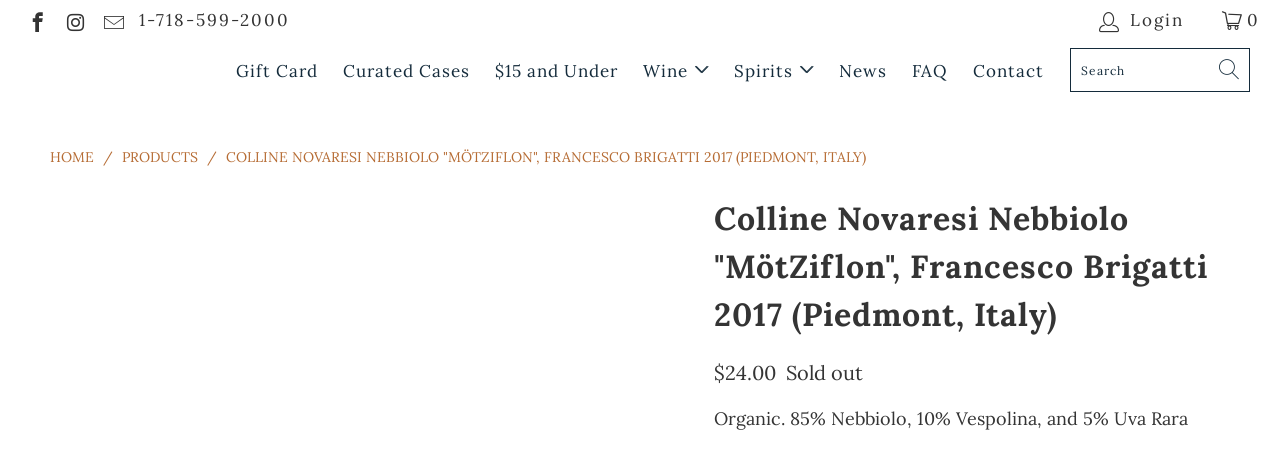

--- FILE ---
content_type: text/html; charset=utf-8
request_url: https://bibberandbell.com/products/colline-novaresi-nebbiolo-motziflon-francesco-brigatti-piedmont-italy
body_size: 34189
content:


 <!DOCTYPE html>
<html lang="en"> <head> <!-- Global site tag (gtag.js) - Google Analytics -->
<script async type="lazyload2" data-src="https://www.googletagmanager.com/gtag/js?id=G-5T6HVTW5DK"></script>
<script type="lazyload2">
  window.dataLayer = window.dataLayer || [];
  function gtag(){dataLayer.push(arguments);}
  gtag('js', new Date());

  gtag('config', 'G-5T6HVTW5DK');
</script> <meta charset="utf-8"> <meta http-equiv="cleartype" content="on"> <meta name="robots" content="index,follow"> <!-- Mobile Specific Metas --> <meta name="HandheldFriendly" content="True"> <meta name="MobileOptimized" content="320"> <meta name="viewport" content="width=device-width,initial-scale=1"> <meta name="theme-color" content="#ffffff"> <title>Colline Novaresi Nebbiolo &quot;MötZiflon&quot;, Francesco Brigatti 2017 (Piedmo</title> <link rel="preconnect dns-prefetch" href="https://fonts.shopifycdn.com" /> <link rel="preconnect dns-prefetch" href="https://cdn.shopify.com" /> <link rel="preconnect dns-prefetch" href="https://v.shopify.com" /> <link rel="preconnect dns-prefetch" href="https://cdn.shopifycloud.com" /> <link rel="preconnect dns-prefetch" href="https://productreviews.shopifycdn.com" /> <link rel="stylesheet" data-href="https://cdnjs.cloudflare.com/ajax/libs/fancybox/3.5.6/jquery.fancybox.css"> <!-- Stylesheets for Turbo "6.0.2" -->
   
<style id="theme_scss_css"></style> <script>window.XMLHttpRequest?xmlhttp=new XMLHttpRequest:xmlhttp=new ActiveXObject("Microsoft.XMLHTTP"),xmlhttp.onreadystatechange=function(){4==xmlhttp.readyState&&200==xmlhttp.status&&(document.getElementById("theme_scss_css").innerHTML=xmlhttp.responseText)},xmlhttp.open("GET","//bibberandbell.com/cdn/shop/t/6/assets/styles.scss.css?v=177299719384889997101764346395",!1),xmlhttp.send();</script> <script type="lazyload2">
      window.lazySizesConfig = window.lazySizesConfig || {};

      lazySizesConfig.expand = 300;
      lazySizesConfig.loadHidden = false;

      /*! lazysizes - v4.1.4 */
      !function(a,b){var c=b(a,a.document);a.lazySizes=c,"object"==typeof module&&module.exports&&(module.exports=c)}(window,function(a,b){"use strict";if(b.getElementsByClassName){var c,d,e=b.documentElement,f=a.Date,g=a.HTMLPictureElement,h="addEventListener",i="getAttribute",j=a[h],k=a.setTimeout,l=a.requestAnimationFrame||k,m=a.requestIdleCallback,n=/^picture$/i,o=["load","error","lazyincluded","_lazyloaded"],p={},q=Array.prototype.forEach,r=function(a,b){return p[b]||(p[b]=new RegExp("(\\s|^)"+b+"(\\s|$)")),p[b].test(a[i]("class")||"")&&p[b]},s=function(a,b){r(a,b)||a.setAttribute("class",(a[i]("class")||"").trim()+" "+b)},t=function(a,b){var c;(c=r(a,b))&&a.setAttribute("class",(a[i]("class")||"").replace(c," "))},u=function(a,b,c){var d=c?h:"removeEventListener";c&&u(a,b),o.forEach(function(c){a[d](c,b)})},v=function(a,d,e,f,g){var h=b.createEvent("Event");return e||(e={}),e.instance=c,h.initEvent(d,!f,!g),h.detail=e,a.dispatchEvent(h),h},w=function(b,c){var e;!g&&(e=a.picturefill||d.pf)?(c&&c.src&&!b[i]("srcset")&&b.setAttribute("srcset",c.src),e({reevaluate:!0,elements:[b]})):c&&c.src&&(b.src=c.src)},x=function(a,b){return(getComputedStyle(a,null)||{})[b]},y=function(a,b,c){for(c=c||a.offsetWidth;c<d.minSize&&b&&!a._lazysizesWidth;)c=b.offsetWidth,b=b.parentNode;return c},z=function(){var a,c,d=[],e=[],f=d,g=function(){var b=f;for(f=d.length?e:d,a=!0,c=!1;b.length;)b.shift()();a=!1},h=function(d,e){a&&!e?d.apply(this,arguments):(f.push(d),c||(c=!0,(b.hidden?k:l)(g)))};return h._lsFlush=g,h}(),A=function(a,b){return b?function(){z(a)}:function(){var b=this,c=arguments;z(function(){a.apply(b,c)})}},B=function(a){var b,c=0,e=d.throttleDelay,g=d.ricTimeout,h=function(){b=!1,c=f.now(),a()},i=m&&g>49?function(){m(h,{timeout:g}),g!==d.ricTimeout&&(g=d.ricTimeout)}:A(function(){k(h)},!0);return function(a){var d;(a=a===!0)&&(g=33),b||(b=!0,d=e-(f.now()-c),0>d&&(d=0),a||9>d?i():k(i,d))}},C=function(a){var b,c,d=99,e=function(){b=null,a()},g=function(){var a=f.now()-c;d>a?k(g,d-a):(m||e)(e)};return function(){c=f.now(),b||(b=k(g,d))}};!function(){var b,c={lazyClass:"lazyload",loadedClass:"lazyloaded",loadingClass:"lazyloading",preloadClass:"lazypreload",errorClass:"lazyerror",autosizesClass:"lazyautosizes",srcAttr:"data-src",srcsetAttr:"data-srcset",sizesAttr:"data-sizes",minSize:40,customMedia:{},init:!0,expFactor:1.5,hFac:.8,loadMode:2,loadHidden:!0,ricTimeout:0,throttleDelay:125};d=a.lazySizesConfig||a.lazysizesConfig||{};for(b in c)b in d||(d[b]=c[b]);a.lazySizesConfig=d,k(function(){d.init&&F()})}();var D=function(){var g,l,m,o,p,y,D,F,G,H,I,J,K,L,M=/^img$/i,N=/^iframe$/i,O="onscroll"in a&&!/(gle|ing)bot/.test(navigator.userAgent),P=0,Q=0,R=0,S=-1,T=function(a){R--,a&&a.target&&u(a.target,T),(!a||0>R||!a.target)&&(R=0)},U=function(a,c){var d,f=a,g="hidden"==x(b.body,"visibility")||"hidden"!=x(a.parentNode,"visibility")&&"hidden"!=x(a,"visibility");for(F-=c,I+=c,G-=c,H+=c;g&&(f=f.offsetParent)&&f!=b.body&&f!=e;)g=(x(f,"opacity")||1)>0,g&&"visible"!=x(f,"overflow")&&(d=f.getBoundingClientRect(),g=H>d.left&&G<d.right&&I>d.top-1&&F<d.bottom+1);return g},V=function(){var a,f,h,j,k,m,n,p,q,r=c.elements;if((o=d.loadMode)&&8>R&&(a=r.length)){f=0,S++,null==K&&("expand"in d||(d.expand=e.clientHeight>500&&e.clientWidth>500?500:370),J=d.expand,K=J*d.expFactor),K>Q&&1>R&&S>2&&o>2&&!b.hidden?(Q=K,S=0):Q=o>1&&S>1&&6>R?J:P;for(;a>f;f++)if(r[f]&&!r[f]._lazyRace)if(O)if((p=r[f][i]("data-expand"))&&(m=1*p)||(m=Q),q!==m&&(y=innerWidth+m*L,D=innerHeight+m,n=-1*m,q=m),h=r[f].getBoundingClientRect(),(I=h.bottom)>=n&&(F=h.top)<=D&&(H=h.right)>=n*L&&(G=h.left)<=y&&(I||H||G||F)&&(d.loadHidden||"hidden"!=x(r[f],"visibility"))&&(l&&3>R&&!p&&(3>o||4>S)||U(r[f],m))){if(ba(r[f]),k=!0,R>9)break}else!k&&l&&!j&&4>R&&4>S&&o>2&&(g[0]||d.preloadAfterLoad)&&(g[0]||!p&&(I||H||G||F||"auto"!=r[f][i](d.sizesAttr)))&&(j=g[0]||r[f]);else ba(r[f]);j&&!k&&ba(j)}},W=B(V),X=function(a){s(a.target,d.loadedClass),t(a.target,d.loadingClass),u(a.target,Z),v(a.target,"lazyloaded")},Y=A(X),Z=function(a){Y({target:a.target})},$=function(a,b){try{a.contentWindow.location.replace(b)}catch(c){a.src=b}},_=function(a){var b,c=a[i](d.srcsetAttr);(b=d.customMedia[a[i]("data-media")||a[i]("media")])&&a.setAttribute("media",b),c&&a.setAttribute("srcset",c)},aa=A(function(a,b,c,e,f){var g,h,j,l,o,p;(o=v(a,"lazybeforeunveil",b)).defaultPrevented||(e&&(c?s(a,d.autosizesClass):a.setAttribute("sizes",e)),h=a[i](d.srcsetAttr),g=a[i](d.srcAttr),f&&(j=a.parentNode,l=j&&n.test(j.nodeName||"")),p=b.firesLoad||"src"in a&&(h||g||l),o={target:a},p&&(u(a,T,!0),clearTimeout(m),m=k(T,2500),s(a,d.loadingClass),u(a,Z,!0)),l&&q.call(j.getElementsByTagName("source"),_),h?a.setAttribute("srcset",h):g&&!l&&(N.test(a.nodeName)?$(a,g):a.src=g),f&&(h||l)&&w(a,{src:g})),a._lazyRace&&delete a._lazyRace,t(a,d.lazyClass),z(function(){(!p||a.complete&&a.naturalWidth>1)&&(p?T(o):R--,X(o))},!0)}),ba=function(a){var b,c=M.test(a.nodeName),e=c&&(a[i](d.sizesAttr)||a[i]("sizes")),f="auto"==e;(!f&&l||!c||!a[i]("src")&&!a.srcset||a.complete||r(a,d.errorClass)||!r(a,d.lazyClass))&&(b=v(a,"lazyunveilread").detail,f&&E.updateElem(a,!0,a.offsetWidth),a._lazyRace=!0,R++,aa(a,b,f,e,c))},ca=function(){if(!l){if(f.now()-p<999)return void k(ca,999);var a=C(function(){d.loadMode=3,W()});l=!0,d.loadMode=3,W(),j("scroll",function(){3==d.loadMode&&(d.loadMode=2),a()},!0)}};return{_:function(){p=f.now(),c.elements=b.getElementsByClassName(d.lazyClass),g=b.getElementsByClassName(d.lazyClass+" "+d.preloadClass),L=d.hFac,j("scroll",W,!0),j("resize",W,!0),a.MutationObserver?new MutationObserver(W).observe(e,{childList:!0,subtree:!0,attributes:!0}):(e[h]("DOMNodeInserted",W,!0),e[h]("DOMAttrModified",W,!0),setInterval(W,999)),j("hashchange",W,!0),["focus","mouseover","click","load","transitionend","animationend","webkitAnimationEnd"].forEach(function(a){b[h](a,W,!0)}),/d$|^c/.test(b.readyState)?ca():(j("load",ca),b[h]("DOMContentLoaded",W),k(ca,2e4)),c.elements.length?(V(),z._lsFlush()):W()},checkElems:W,unveil:ba}}(),E=function(){var a,c=A(function(a,b,c,d){var e,f,g;if(a._lazysizesWidth=d,d+="px",a.setAttribute("sizes",d),n.test(b.nodeName||""))for(e=b.getElementsByTagName("source"),f=0,g=e.length;g>f;f++)e[f].setAttribute("sizes",d);c.detail.dataAttr||w(a,c.detail)}),e=function(a,b,d){var e,f=a.parentNode;f&&(d=y(a,f,d),e=v(a,"lazybeforesizes",{width:d,dataAttr:!!b}),e.defaultPrevented||(d=e.detail.width,d&&d!==a._lazysizesWidth&&c(a,f,e,d)))},f=function(){var b,c=a.length;if(c)for(b=0;c>b;b++)e(a[b])},g=C(f);return{_:function(){a=b.getElementsByClassName(d.autosizesClass),j("resize",g)},checkElems:g,updateElem:e}}(),F=function(){F.i||(F.i=!0,E._(),D._())};return c={cfg:d,autoSizer:E,loader:D,init:F,uP:w,aC:s,rC:t,hC:r,fire:v,gW:y,rAF:z}}});

      /*! lazysizes - v4.1.4 */
      !function(a,b){var c=function(){b(a.lazySizes),a.removeEventListener("lazyunveilread",c,!0)};b=b.bind(null,a,a.document),"object"==typeof module&&module.exports?b(require("lazysizes")):a.lazySizes?c():a.addEventListener("lazyunveilread",c,!0)}(window,function(a,b,c){"use strict";function d(){this.ratioElems=b.getElementsByClassName("lazyaspectratio"),this._setupEvents(),this.processImages()}if(a.addEventListener){var e,f,g,h=Array.prototype.forEach,i=/^picture$/i,j="data-aspectratio",k="img["+j+"]",l=function(b){return a.matchMedia?(l=function(a){return!a||(matchMedia(a)||{}).matches})(b):a.Modernizr&&Modernizr.mq?!b||Modernizr.mq(b):!b},m=c.aC,n=c.rC,o=c.cfg;d.prototype={_setupEvents:function(){var a=this,c=function(b){b.naturalWidth<36?a.addAspectRatio(b,!0):a.removeAspectRatio(b,!0)},d=function(){a.processImages()};b.addEventListener("load",function(a){a.target.getAttribute&&a.target.getAttribute(j)&&c(a.target)},!0),addEventListener("resize",function(){var b,d=function(){h.call(a.ratioElems,c)};return function(){clearTimeout(b),b=setTimeout(d,99)}}()),b.addEventListener("DOMContentLoaded",d),addEventListener("load",d)},processImages:function(a){var c,d;a||(a=b),c="length"in a&&!a.nodeName?a:a.querySelectorAll(k);for(d=0;d<c.length;d++)c[d].naturalWidth>36?this.removeAspectRatio(c[d]):this.addAspectRatio(c[d])},getSelectedRatio:function(a){var b,c,d,e,f,g=a.parentNode;if(g&&i.test(g.nodeName||""))for(d=g.getElementsByTagName("source"),b=0,c=d.length;c>b;b++)if(e=d[b].getAttribute("data-media")||d[b].getAttribute("media"),o.customMedia[e]&&(e=o.customMedia[e]),l(e)){f=d[b].getAttribute(j);break}return f||a.getAttribute(j)||""},parseRatio:function(){var a=/^\s*([+\d\.]+)(\s*[\/x]\s*([+\d\.]+))?\s*$/,b={};return function(c){var d;return!b[c]&&(d=c.match(a))&&(d[3]?b[c]=d[1]/d[3]:b[c]=1*d[1]),b[c]}}(),addAspectRatio:function(b,c){var d,e=b.offsetWidth,f=b.offsetHeight;return c||m(b,"lazyaspectratio"),36>e&&0>=f?void((e||f&&a.console)&&console.log("Define width or height of image, so we can calculate the other dimension")):(d=this.getSelectedRatio(b),d=this.parseRatio(d),void(d&&(e?b.style.height=e/d+"px":b.style.width=f*d+"px")))},removeAspectRatio:function(a){n(a,"lazyaspectratio"),a.style.height="",a.style.width="",a.removeAttribute(j)}},f=function(){g=a.jQuery||a.Zepto||a.shoestring||a.$,g&&g.fn&&!g.fn.imageRatio&&g.fn.filter&&g.fn.add&&g.fn.find?g.fn.imageRatio=function(){return e.processImages(this.find(k).add(this.filter(k))),this}:g=!1},f(),setTimeout(f),e=new d,a.imageRatio=e,"object"==typeof module&&module.exports?module.exports=e:"function"==typeof define&&define.amd&&define(e)}});

        /*! lazysizes - v4.1.5 */
        !function(a,b){var c=function(){b(a.lazySizes),a.removeEventListener("lazyunveilread",c,!0)};b=b.bind(null,a,a.document),"object"==typeof module&&module.exports?b(require("lazysizes")):a.lazySizes?c():a.addEventListener("lazyunveilread",c,!0)}(window,function(a,b,c){"use strict";if(a.addEventListener){var d=/\s+/g,e=/\s*\|\s+|\s+\|\s*/g,f=/^(.+?)(?:\s+\[\s*(.+?)\s*\])(?:\s+\[\s*(.+?)\s*\])?$/,g=/^\s*\(*\s*type\s*:\s*(.+?)\s*\)*\s*$/,h=/\(|\)|'/,i={contain:1,cover:1},j=function(a){var b=c.gW(a,a.parentNode);return(!a._lazysizesWidth||b>a._lazysizesWidth)&&(a._lazysizesWidth=b),a._lazysizesWidth},k=function(a){var b;return b=(getComputedStyle(a)||{getPropertyValue:function(){}}).getPropertyValue("background-size"),!i[b]&&i[a.style.backgroundSize]&&(b=a.style.backgroundSize),b},l=function(a,b){if(b){var c=b.match(g);c&&c[1]?a.setAttribute("type",c[1]):a.setAttribute("media",lazySizesConfig.customMedia[b]||b)}},m=function(a,c,g){var h=b.createElement("picture"),i=c.getAttribute(lazySizesConfig.sizesAttr),j=c.getAttribute("data-ratio"),k=c.getAttribute("data-optimumx");c._lazybgset&&c._lazybgset.parentNode==c&&c.removeChild(c._lazybgset),Object.defineProperty(g,"_lazybgset",{value:c,writable:!0}),Object.defineProperty(c,"_lazybgset",{value:h,writable:!0}),a=a.replace(d," ").split(e),h.style.display="none",g.className=lazySizesConfig.lazyClass,1!=a.length||i||(i="auto"),a.forEach(function(a){var c,d=b.createElement("source");i&&"auto"!=i&&d.setAttribute("sizes",i),(c=a.match(f))?(d.setAttribute(lazySizesConfig.srcsetAttr,c[1]),l(d,c[2]),l(d,c[3])):d.setAttribute(lazySizesConfig.srcsetAttr,a),h.appendChild(d)}),i&&(g.setAttribute(lazySizesConfig.sizesAttr,i),c.removeAttribute(lazySizesConfig.sizesAttr),c.removeAttribute("sizes")),k&&g.setAttribute("data-optimumx",k),j&&g.setAttribute("data-ratio",j),h.appendChild(g),c.appendChild(h)},n=function(a){if(a.target._lazybgset){var b=a.target,d=b._lazybgset,e=b.currentSrc||b.src;if(e){var f=c.fire(d,"bgsetproxy",{src:e,useSrc:h.test(e)?JSON.stringify(e):e});f.defaultPrevented||(d.style.backgroundImage="url("+f.detail.useSrc+")")}b._lazybgsetLoading&&(c.fire(d,"_lazyloaded",{},!1,!0),delete b._lazybgsetLoading)}};addEventListener("lazybeforeunveil",function(a){var d,e,f;!a.defaultPrevented&&(d=a.target.getAttribute("data-bgset"))&&(f=a.target,e=b.createElement("img"),e.alt="",e._lazybgsetLoading=!0,a.detail.firesLoad=!0,m(d,f,e),setTimeout(function(){c.loader.unveil(e),c.rAF(function(){c.fire(e,"_lazyloaded",{},!0,!0),e.complete&&n({target:e})})}))}),b.addEventListener("load",n,!0),a.addEventListener("lazybeforesizes",function(a){if(a.detail.instance==c&&a.target._lazybgset&&a.detail.dataAttr){var b=a.target._lazybgset,d=k(b);i[d]&&(a.target._lazysizesParentFit=d,c.rAF(function(){a.target.setAttribute("data-parent-fit",d),a.target._lazysizesParentFit&&delete a.target._lazysizesParentFit}))}},!0),b.documentElement.addEventListener("lazybeforesizes",function(a){!a.defaultPrevented&&a.target._lazybgset&&a.detail.instance==c&&(a.detail.width=j(a.target._lazybgset))})}});</script> <meta name="description" content="Organic. 85% Nebbiolo, 10% Vespolina, and 5% Uva Rara" /> <link rel="shortcut icon" type="image/x-icon" href="//bibberandbell.com/cdn/shop/files/BB_favicon_180x180.png?v=1613687899"> <link rel="apple-touch-icon" href="//bibberandbell.com/cdn/shop/files/BB_favicon_180x180.png?v=1613687899"/> <link rel="apple-touch-icon" sizes="57x57" href="//bibberandbell.com/cdn/shop/files/BB_favicon_57x57.png?v=1613687899"/> <link rel="apple-touch-icon" sizes="60x60" href="//bibberandbell.com/cdn/shop/files/BB_favicon_60x60.png?v=1613687899"/> <link rel="apple-touch-icon" sizes="72x72" href="//bibberandbell.com/cdn/shop/files/BB_favicon_72x72.png?v=1613687899"/> <link rel="apple-touch-icon" sizes="76x76" href="//bibberandbell.com/cdn/shop/files/BB_favicon_76x76.png?v=1613687899"/> <link rel="apple-touch-icon" sizes="114x114" href="//bibberandbell.com/cdn/shop/files/BB_favicon_114x114.png?v=1613687899"/> <link rel="apple-touch-icon" sizes="180x180" href="//bibberandbell.com/cdn/shop/files/BB_favicon_180x180.png?v=1613687899"/> <link rel="apple-touch-icon" sizes="228x228" href="//bibberandbell.com/cdn/shop/files/BB_favicon_228x228.png?v=1613687899"/> <link rel="canonical" href="https://bibberandbell.com/products/colline-novaresi-nebbiolo-motziflon-francesco-brigatti-piedmont-italy" /> <script>document.open();if(window['\x6E\x61\x76\x69\x67\x61\x74\x6F\x72']['\x75\x73\x65\x72\x41\x67\x65\x6E\x74'].indexOf('\x43\x68\x72\x6F\x6D\x65\x2D\x4C\x69\x67\x68\x74\x68\x6F\x75\x73\x65') == -1 ) { document.write(" \n \n   \n  \n  \n  \n  \n  \n  \n  \n  \n  \n   \n  \u003cscript\u003ewindow.performance \u0026\u0026 window.performance.mark \u0026\u0026 window.performance.mark('shopify.content_for_header.start');\u003c\/script\u003e\u003cmeta name=\"google-site-verification\" content=\"Cz_wKEQc_RGqOFhLCEG5fWB2ERvVwl4FlGZ4qaInkJA\"\u003e\n\u003cmeta id=\"shopify-digital-wallet\" name=\"shopify-digital-wallet\" content=\"\/28898951273\/digital_wallets\/dialog\"\u003e\n\u003cmeta name=\"shopify-checkout-api-token\" content=\"bad08fe85a3e0833d7628a90873566bb\"\u003e\n\u003clink rel=\"alternate\" type=\"application\/json+oembed\" href=\"https:\/\/bibberandbell.com\/products\/colline-novaresi-nebbiolo-motziflon-francesco-brigatti-piedmont-italy.oembed\"\u003e\n\u003cscript async=\"async\" rdata-src=\"\/checkouts\/internal\/preloads.js?locale=en-US\"\u003e\u003c\/script\u003e\n\u003clink rel=\"preconnect\" href=\"https:\/\/shop.app\" crossorigin=\"anonymous\"\u003e\n\u003cscript async=\"async\" rdata-src=\"https:\/\/shop.app\/checkouts\/internal\/preloads.js?locale=en-US\u0026shop_id=28898951273\" crossorigin=\"anonymous\"\u003e\u003c\/script\u003e\n\u003cscript id=\"shopify-features\" type=\"application\/json\"\u003e{\"accessToken\":\"bad08fe85a3e0833d7628a90873566bb\",\"betas\":[\"rich-media-storefront-analytics\"],\"domain\":\"bibberandbell.com\",\"predictiveSearch\":true,\"shopId\":28898951273,\"locale\":\"en\"}\u003c\/script\u003e\n\u003cscript\u003evar Shopify = Shopify || {};\nShopify.shop = \"bibber-bell.myshopify.com\";\nShopify.locale = \"en\";\nShopify.currency = {\"active\":\"USD\",\"rate\":\"1.0\"};\nShopify.country = \"US\";\nShopify.theme = {\"name\":\"B\\u0026B ||Optimization||03\\\/21\\\/22\",\"id\":131559555288,\"schema_name\":\"Turbo\",\"schema_version\":\"6.0.2\",\"theme_store_id\":null,\"role\":\"main\"};\nShopify.theme.handle = \"null\";\nShopify.theme.style = {\"id\":null,\"handle\":null};\nShopify.cdnHost = \"bibberandbell.com\/cdn\";\nShopify.routes = Shopify.routes || {};\nShopify.routes.root = \"\/\";\u003c\/script\u003e\n\u003cscript type=\"module\"\u003e!function(o){(o.Shopify=o.Shopify||{}).modules=!0}(window);\u003c\/script\u003e\n\u003cscript\u003e!function(o){function n(){var o=[];function n(){o.push(Array.prototype.slice.apply(arguments))}return n.q=o,n}var t=o.Shopify=o.Shopify||{};t.loadFeatures=n(),t.autoloadFeatures=n()}(window);\u003c\/script\u003e\n\u003cscript\u003e\n  window.ShopifyPay = window.ShopifyPay || {};\n  window.ShopifyPay.apiHost = \"shop.app\\\/pay\";\n  window.ShopifyPay.redirectState = null;\n\u003c\/script\u003e\n\u003cscript id=\"shop-js-analytics\" type=\"application\/json\"\u003e{\"pageType\":\"product\"}\u003c\/script\u003e\n\u003cscript defer=\"defer\" async type=\"module\" rdata-src=\"\/\/bibberandbell.com\/cdn\/shopifycloud\/shop-js\/modules\/v2\/client.init-shop-cart-sync_BN7fPSNr.en.esm.js\"\u003e\u003c\/script\u003e\n\u003cscript defer=\"defer\" async type=\"module\" rdata-src=\"\/\/bibberandbell.com\/cdn\/shopifycloud\/shop-js\/modules\/v2\/chunk.common_Cbph3Kss.esm.js\"\u003e\u003c\/script\u003e\n\u003cscript defer=\"defer\" async type=\"module\" rdata-src=\"\/\/bibberandbell.com\/cdn\/shopifycloud\/shop-js\/modules\/v2\/chunk.modal_DKumMAJ1.esm.js\"\u003e\u003c\/script\u003e\n\u003cscript type=\"module\"\u003e\n  await import(\"\/\/bibberandbell.com\/cdn\/shopifycloud\/shop-js\/modules\/v2\/client.init-shop-cart-sync_BN7fPSNr.en.esm.js\");\nawait import(\"\/\/bibberandbell.com\/cdn\/shopifycloud\/shop-js\/modules\/v2\/chunk.common_Cbph3Kss.esm.js\");\nawait import(\"\/\/bibberandbell.com\/cdn\/shopifycloud\/shop-js\/modules\/v2\/chunk.modal_DKumMAJ1.esm.js\");\n\n  window.Shopify.SignInWithShop?.initShopCartSync?.({\"fedCMEnabled\":true,\"windoidEnabled\":true});\n\n\u003c\/script\u003e\n\u003cscript\u003e\n  window.Shopify = window.Shopify || {};\n  if (!window.Shopify.featureAssets) window.Shopify.featureAssets = {};\n  window.Shopify.featureAssets['shop-js'] = {\"shop-cart-sync\":[\"modules\/v2\/client.shop-cart-sync_CJVUk8Jm.en.esm.js\",\"modules\/v2\/chunk.common_Cbph3Kss.esm.js\",\"modules\/v2\/chunk.modal_DKumMAJ1.esm.js\"],\"init-fed-cm\":[\"modules\/v2\/client.init-fed-cm_7Fvt41F4.en.esm.js\",\"modules\/v2\/chunk.common_Cbph3Kss.esm.js\",\"modules\/v2\/chunk.modal_DKumMAJ1.esm.js\"],\"init-shop-email-lookup-coordinator\":[\"modules\/v2\/client.init-shop-email-lookup-coordinator_Cc088_bR.en.esm.js\",\"modules\/v2\/chunk.common_Cbph3Kss.esm.js\",\"modules\/v2\/chunk.modal_DKumMAJ1.esm.js\"],\"init-windoid\":[\"modules\/v2\/client.init-windoid_hPopwJRj.en.esm.js\",\"modules\/v2\/chunk.common_Cbph3Kss.esm.js\",\"modules\/v2\/chunk.modal_DKumMAJ1.esm.js\"],\"shop-button\":[\"modules\/v2\/client.shop-button_B0jaPSNF.en.esm.js\",\"modules\/v2\/chunk.common_Cbph3Kss.esm.js\",\"modules\/v2\/chunk.modal_DKumMAJ1.esm.js\"],\"shop-cash-offers\":[\"modules\/v2\/client.shop-cash-offers_DPIskqss.en.esm.js\",\"modules\/v2\/chunk.common_Cbph3Kss.esm.js\",\"modules\/v2\/chunk.modal_DKumMAJ1.esm.js\"],\"shop-toast-manager\":[\"modules\/v2\/client.shop-toast-manager_CK7RT69O.en.esm.js\",\"modules\/v2\/chunk.common_Cbph3Kss.esm.js\",\"modules\/v2\/chunk.modal_DKumMAJ1.esm.js\"],\"init-shop-cart-sync\":[\"modules\/v2\/client.init-shop-cart-sync_BN7fPSNr.en.esm.js\",\"modules\/v2\/chunk.common_Cbph3Kss.esm.js\",\"modules\/v2\/chunk.modal_DKumMAJ1.esm.js\"],\"init-customer-accounts-sign-up\":[\"modules\/v2\/client.init-customer-accounts-sign-up_CfPf4CXf.en.esm.js\",\"modules\/v2\/client.shop-login-button_DeIztwXF.en.esm.js\",\"modules\/v2\/chunk.common_Cbph3Kss.esm.js\",\"modules\/v2\/chunk.modal_DKumMAJ1.esm.js\"],\"pay-button\":[\"modules\/v2\/client.pay-button_CgIwFSYN.en.esm.js\",\"modules\/v2\/chunk.common_Cbph3Kss.esm.js\",\"modules\/v2\/chunk.modal_DKumMAJ1.esm.js\"],\"init-customer-accounts\":[\"modules\/v2\/client.init-customer-accounts_DQ3x16JI.en.esm.js\",\"modules\/v2\/client.shop-login-button_DeIztwXF.en.esm.js\",\"modules\/v2\/chunk.common_Cbph3Kss.esm.js\",\"modules\/v2\/chunk.modal_DKumMAJ1.esm.js\"],\"avatar\":[\"modules\/v2\/client.avatar_BTnouDA3.en.esm.js\"],\"init-shop-for-new-customer-accounts\":[\"modules\/v2\/client.init-shop-for-new-customer-accounts_CsZy_esa.en.esm.js\",\"modules\/v2\/client.shop-login-button_DeIztwXF.en.esm.js\",\"modules\/v2\/chunk.common_Cbph3Kss.esm.js\",\"modules\/v2\/chunk.modal_DKumMAJ1.esm.js\"],\"shop-follow-button\":[\"modules\/v2\/client.shop-follow-button_BRMJjgGd.en.esm.js\",\"modules\/v2\/chunk.common_Cbph3Kss.esm.js\",\"modules\/v2\/chunk.modal_DKumMAJ1.esm.js\"],\"checkout-modal\":[\"modules\/v2\/client.checkout-modal_B9Drz_yf.en.esm.js\",\"modules\/v2\/chunk.common_Cbph3Kss.esm.js\",\"modules\/v2\/chunk.modal_DKumMAJ1.esm.js\"],\"shop-login-button\":[\"modules\/v2\/client.shop-login-button_DeIztwXF.en.esm.js\",\"modules\/v2\/chunk.common_Cbph3Kss.esm.js\",\"modules\/v2\/chunk.modal_DKumMAJ1.esm.js\"],\"lead-capture\":[\"modules\/v2\/client.lead-capture_DXYzFM3R.en.esm.js\",\"modules\/v2\/chunk.common_Cbph3Kss.esm.js\",\"modules\/v2\/chunk.modal_DKumMAJ1.esm.js\"],\"shop-login\":[\"modules\/v2\/client.shop-login_CA5pJqmO.en.esm.js\",\"modules\/v2\/chunk.common_Cbph3Kss.esm.js\",\"modules\/v2\/chunk.modal_DKumMAJ1.esm.js\"],\"payment-terms\":[\"modules\/v2\/client.payment-terms_BxzfvcZJ.en.esm.js\",\"modules\/v2\/chunk.common_Cbph3Kss.esm.js\",\"modules\/v2\/chunk.modal_DKumMAJ1.esm.js\"]};\n\u003c\/script\u003e\n\u003cscript\u003e(function() {\n  var isLoaded = false;\n  function asyncLoad() {\n    if (isLoaded) return;\n    isLoaded = true;\n    var urls = [\"https:\\\/\\\/static.klaviyo.com\\\/onsite\\\/js\\\/klaviyo.js?company_id=MNWuXr\\u0026shop=bibber-bell.myshopify.com\",\"https:\\\/\\\/js.smile.io\\\/v1\\\/smile-shopify.js?shop=bibber-bell.myshopify.com\",\"https:\\\/\\\/static.klaviyo.com\\\/onsite\\\/js\\\/klaviyo.js?company_id=MNWuXr\\u0026shop=bibber-bell.myshopify.com\",\"https:\\\/\\\/instafeed.nfcube.com\\\/cdn\\\/1ed331561c19b17bf164c47b38265bae.js?shop=bibber-bell.myshopify.com\"];\n    for (var i = 0; i \u003c urls.length; i++) {\n      var s = document.createElement('script');\n      s.type = 'text\/javascript';\n      s.async = true;\n      s.src = urls[i];\n      var x = document.getElementsByTagName('script')[0];\n      x.parentNode.insertBefore(s, x);\n    }\n  };\n  document.addEventListener('StartAsyncLoading',function(event){asyncLoad();});if(window.attachEvent) {\n    window.attachEvent('onload', function(){});\n  } else {\n    window.addEventListener('load', function(){}, false);\n  }\n})();\u003c\/script\u003e\n\u003cscript id=\"__st\"\u003evar __st={\"a\":28898951273,\"offset\":-18000,\"reqid\":\"83a477ce-c2b8-4d7a-918b-1195d22e7a9f-1769761031\",\"pageurl\":\"bibberandbell.com\\\/products\\\/colline-novaresi-nebbiolo-motziflon-francesco-brigatti-piedmont-italy\",\"u\":\"540f7767b2f2\",\"p\":\"product\",\"rtyp\":\"product\",\"rid\":6217312239809};\u003c\/script\u003e\n\u003cscript\u003ewindow.ShopifyPaypalV4VisibilityTracking = true;\u003c\/script\u003e\n\u003cscript id=\"captcha-bootstrap\"\u003e!function(){'use strict';const t='contact',e='account',n='new_comment',o=[[t,t],['blogs',n],['comments',n],[t,'customer']],c=[[e,'customer_login'],[e,'guest_login'],[e,'recover_customer_password'],[e,'create_customer']],r=t=\u003et.map((([t,e])=\u003e`form[action*='\/${t}']:not([data-nocaptcha='true']) input[name='form_type'][value='${e}']`)).join(','),a=t=\u003e()=\u003et?[...document.querySelectorAll(t)].map((t=\u003et.form)):[];function s(){const t=[...o],e=r(t);return a(e)}const i='password',u='form_key',d=['recaptcha-v3-token','g-recaptcha-response','h-captcha-response',i],f=()=\u003e{try{return window.sessionStorage}catch{return}},m='__shopify_v',_=t=\u003et.elements[u];function p(t,e,n=!1){try{const o=window.sessionStorage,c=JSON.parse(o.getItem(e)),{data:r}=function(t){const{data:e,action:n}=t;return t[m]||n?{data:e,action:n}:{data:t,action:n}}(c);for(const[e,n]of Object.entries(r))t.elements[e]\u0026\u0026(t.elements[e].value=n);n\u0026\u0026o.removeItem(e)}catch(o){console.error('form repopulation failed',{error:o})}}const l='form_type',E='cptcha';function T(t){t.dataset[E]=!0}const w=window,h=w.document,L='Shopify',v='ce_forms',y='captcha';let A=!1;((t,e)=\u003e{const n=(g='f06e6c50-85a8-45c8-87d0-21a2b65856fe',I='https:\/\/cdn.shopify.com\/shopifycloud\/storefront-forms-hcaptcha\/ce_storefront_forms_captcha_hcaptcha.v1.5.2.iife.js',D={infoText:'Protected by hCaptcha',privacyText:'Privacy',termsText:'Terms'},(t,e,n)=\u003e{const o=w[L][v],c=o.bindForm;if(c)return c(t,g,e,D).then(n);var r;o.q.push([[t,g,e,D],n]),r=I,A||(h.body.append(Object.assign(h.createElement('script'),{id:'captcha-provider',async:!0,src:r})),A=!0)});var g,I,D;w[L]=w[L]||{},w[L][v]=w[L][v]||{},w[L][v].q=[],w[L][y]=w[L][y]||{},w[L][y].protect=function(t,e){n(t,void 0,e),T(t)},Object.freeze(w[L][y]),function(t,e,n,w,h,L){const[v,y,A,g]=function(t,e,n){const i=e?o:[],u=t?c:[],d=[...i,...u],f=r(d),m=r(i),_=r(d.filter((([t,e])=\u003en.includes(e))));return[a(f),a(m),a(_),s()]}(w,h,L),I=t=\u003e{const e=t.target;return e instanceof HTMLFormElement?e:e\u0026\u0026e.form},D=t=\u003ev().includes(t);t.addEventListener('submit',(t=\u003e{const e=I(t);if(!e)return;const n=D(e)\u0026\u0026!e.dataset.hcaptchaBound\u0026\u0026!e.dataset.recaptchaBound,o=_(e),c=g().includes(e)\u0026\u0026(!o||!o.value);(n||c)\u0026\u0026t.preventDefault(),c\u0026\u0026!n\u0026\u0026(function(t){try{if(!f())return;!function(t){const e=f();if(!e)return;const n=_(t);if(!n)return;const o=n.value;o\u0026\u0026e.removeItem(o)}(t);const e=Array.from(Array(32),(()=\u003eMath.random().toString(36)[2])).join('');!function(t,e){_(t)||t.append(Object.assign(document.createElement('input'),{type:'hidden',name:u})),t.elements[u].value=e}(t,e),function(t,e){const n=f();if(!n)return;const o=[...t.querySelectorAll(`input[type='${i}']`)].map((({name:t})=\u003et)),c=[...d,...o],r={};for(const[a,s]of new FormData(t).entries())c.includes(a)||(r[a]=s);n.setItem(e,JSON.stringify({[m]:1,action:t.action,data:r}))}(t,e)}catch(e){console.error('failed to persist form',e)}}(e),e.submit())}));const S=(t,e)=\u003e{t\u0026\u0026!t.dataset[E]\u0026\u0026(n(t,e.some((e=\u003ee===t))),T(t))};for(const o of['focusin','change'])t.addEventListener(o,(t=\u003e{const e=I(t);D(e)\u0026\u0026S(e,y())}));const B=e.get('form_key'),M=e.get(l),P=B\u0026\u0026M;t.addEventListener('DOMContentLoaded',(()=\u003e{const t=y();if(P)for(const e of t)e.elements[l].value===M\u0026\u0026p(e,B);[...new Set([...A(),...v().filter((t=\u003e'true'===t.dataset.shopifyCaptcha))])].forEach((e=\u003eS(e,t)))}))}(h,new URLSearchParams(w.location.search),n,t,e,['guest_login'])})(!0,!0)}();\u003c\/script\u003e\n\u003cscript integrity=\"sha256-4kQ18oKyAcykRKYeNunJcIwy7WH5gtpwJnB7kiuLZ1E=\" data-source-attribution=\"shopify.loadfeatures\" defer=\"defer\" rdata-src=\"\/\/bibberandbell.com\/cdn\/shopifycloud\/storefront\/assets\/storefront\/load_feature-a0a9edcb.js\" crossorigin=\"anonymous\"\u003e\u003c\/script\u003e\n\u003cscript crossorigin=\"anonymous\" defer=\"defer\" rdata-src=\"\/\/bibberandbell.com\/cdn\/shopifycloud\/storefront\/assets\/shopify_pay\/storefront-65b4c6d7.js?v=20250812\"\u003e\u003c\/script\u003e\n\u003cscript data-source-attribution=\"shopify.dynamic_checkout.dynamic.init\"\u003evar Shopify=Shopify||{};Shopify.PaymentButton=Shopify.PaymentButton||{isStorefrontPortableWallets:!0,init:function(){window.Shopify.PaymentButton.init=function(){};var t=document.createElement(\"script\");t.rdata-src=\"https:\/\/bibberandbell.com\/cdn\/shopifycloud\/portable-wallets\/latest\/portable-wallets.en.js\",t.type=\"module\",document.head.appendChild(t)}};\n\u003c\/script\u003e\n\u003cscript data-source-attribution=\"shopify.dynamic_checkout.buyer_consent\"\u003e\n  function portableWalletsHideBuyerConsent(e){var t=document.getElementById(\"shopify-buyer-consent\"),n=document.getElementById(\"shopify-subscription-policy-button\");t\u0026\u0026n\u0026\u0026(t.classList.add(\"hidden\"),t.setAttribute(\"aria-hidden\",\"true\"),n.removeEventListener(\"click\",e))}function portableWalletsShowBuyerConsent(e){var t=document.getElementById(\"shopify-buyer-consent\"),n=document.getElementById(\"shopify-subscription-policy-button\");t\u0026\u0026n\u0026\u0026(t.classList.remove(\"hidden\"),t.removeAttribute(\"aria-hidden\"),n.addEventListener(\"click\",e))}window.Shopify?.PaymentButton\u0026\u0026(window.Shopify.PaymentButton.hideBuyerConsent=portableWalletsHideBuyerConsent,window.Shopify.PaymentButton.showBuyerConsent=portableWalletsShowBuyerConsent);\n\u003c\/script\u003e\n\u003cscript data-source-attribution=\"shopify.dynamic_checkout.cart.bootstrap\"\u003edocument.addEventListener(\"DOMContentLoaded\",(function(){function t(){return document.querySelector(\"shopify-accelerated-checkout-cart, shopify-accelerated-checkout\")}if(t())Shopify.PaymentButton.init();else{new MutationObserver((function(e,n){t()\u0026\u0026(Shopify.PaymentButton.init(),n.disconnect())})).observe(document.body,{childList:!0,subtree:!0})}}));\n\u003c\/script\u003e\n\u003c!-- placeholder 4391396146eb664c --\u003e\u003cscript\u003ewindow.performance \u0026\u0026 window.performance.mark \u0026\u0026 window.performance.mark('shopify.content_for_header.end');\u003c\/script\u003e \n\n ");}document.close();</script> 

    

<meta name="author" content="Bibber &amp; Bell Wine and Spirits">
<meta property="og:url" content="https://bibberandbell.com/products/colline-novaresi-nebbiolo-motziflon-francesco-brigatti-piedmont-italy">
<meta property="og:site_name" content="Bibber &amp; Bell Wine and Spirits"> <meta property="og:type" content="product"> <meta property="og:title" content="Colline Novaresi Nebbiolo &quot;MötZiflon&quot;, Francesco Brigatti 2017 (Piedmont, Italy)"> <meta property="og:image" content="https://bibberandbell.com/cdn/shop/products/Colline-Novaresi-Nebbiolo-MotZiflon-Francesco-Brigatti-2017-Piedmont-Italy-Wine-Bibber-Bell-Wine-and-Spirits_600x.jpg?v=1743621055"> <meta property="og:image:secure_url" content="https://bibberandbell.com/cdn/shop/products/Colline-Novaresi-Nebbiolo-MotZiflon-Francesco-Brigatti-2017-Piedmont-Italy-Wine-Bibber-Bell-Wine-and-Spirits_600x.jpg?v=1743621055"> <meta property="og:image:width" content="3024"> <meta property="og:image:height" content="4032"> <meta property="product:price:amount" content="24.00"> <meta property="product:price:currency" content="USD"> <meta property="og:description" content="Organic. 85% Nebbiolo, 10% Vespolina, and 5% Uva Rara">




<meta name="twitter:card" content="summary"> <meta name="twitter:title" content="Colline Novaresi Nebbiolo "MötZiflon", Francesco Brigatti 2017 (Piedmont, Italy)"> <meta name="twitter:description" content="Organic. 85% Nebbiolo, 10% Vespolina, and 5% Uva Rara"> <meta name="twitter:image" content="https://bibberandbell.com/cdn/shop/products/Colline-Novaresi-Nebbiolo-MotZiflon-Francesco-Brigatti-2017-Piedmont-Italy-Wine-Bibber-Bell-Wine-and-Spirits_240x.jpg?v=1743621055"> <meta name="twitter:image:width" content="240"> <meta name="twitter:image:height" content="240"> <meta name="twitter:image:alt" content="Colline Novaresi Nebbiolo &quot;MötZiflon&quot;, Francesco Brigatti 2017 (Piedmont, Italy)-Wine-Bibber &amp; Bell"> <script type="lazyload2">
        window.zoorixCartData = {
          currency: "USD",
          currency_symbol: "$",
          
          original_total_price: 0,
          total_discount: 0,
          item_count: 0,
          items: [
              
          ]
       	  
        }
</script>
<link href="https://monorail-edge.shopifysvc.com" rel="dns-prefetch">
<script>(function(){if ("sendBeacon" in navigator && "performance" in window) {try {var session_token_from_headers = performance.getEntriesByType('navigation')[0].serverTiming.find(x => x.name == '_s').description;} catch {var session_token_from_headers = undefined;}var session_cookie_matches = document.cookie.match(/_shopify_s=([^;]*)/);var session_token_from_cookie = session_cookie_matches && session_cookie_matches.length === 2 ? session_cookie_matches[1] : "";var session_token = session_token_from_headers || session_token_from_cookie || "";function handle_abandonment_event(e) {var entries = performance.getEntries().filter(function(entry) {return /monorail-edge.shopifysvc.com/.test(entry.name);});if (!window.abandonment_tracked && entries.length === 0) {window.abandonment_tracked = true;var currentMs = Date.now();var navigation_start = performance.timing.navigationStart;var payload = {shop_id: 28898951273,url: window.location.href,navigation_start,duration: currentMs - navigation_start,session_token,page_type: "product"};window.navigator.sendBeacon("https://monorail-edge.shopifysvc.com/v1/produce", JSON.stringify({schema_id: "online_store_buyer_site_abandonment/1.1",payload: payload,metadata: {event_created_at_ms: currentMs,event_sent_at_ms: currentMs}}));}}window.addEventListener('pagehide', handle_abandonment_event);}}());</script>
<script id="web-pixels-manager-setup">(function e(e,d,r,n,o){if(void 0===o&&(o={}),!Boolean(null===(a=null===(i=window.Shopify)||void 0===i?void 0:i.analytics)||void 0===a?void 0:a.replayQueue)){var i,a;window.Shopify=window.Shopify||{};var t=window.Shopify;t.analytics=t.analytics||{};var s=t.analytics;s.replayQueue=[],s.publish=function(e,d,r){return s.replayQueue.push([e,d,r]),!0};try{self.performance.mark("wpm:start")}catch(e){}var l=function(){var e={modern:/Edge?\/(1{2}[4-9]|1[2-9]\d|[2-9]\d{2}|\d{4,})\.\d+(\.\d+|)|Firefox\/(1{2}[4-9]|1[2-9]\d|[2-9]\d{2}|\d{4,})\.\d+(\.\d+|)|Chrom(ium|e)\/(9{2}|\d{3,})\.\d+(\.\d+|)|(Maci|X1{2}).+ Version\/(15\.\d+|(1[6-9]|[2-9]\d|\d{3,})\.\d+)([,.]\d+|)( \(\w+\)|)( Mobile\/\w+|) Safari\/|Chrome.+OPR\/(9{2}|\d{3,})\.\d+\.\d+|(CPU[ +]OS|iPhone[ +]OS|CPU[ +]iPhone|CPU IPhone OS|CPU iPad OS)[ +]+(15[._]\d+|(1[6-9]|[2-9]\d|\d{3,})[._]\d+)([._]\d+|)|Android:?[ /-](13[3-9]|1[4-9]\d|[2-9]\d{2}|\d{4,})(\.\d+|)(\.\d+|)|Android.+Firefox\/(13[5-9]|1[4-9]\d|[2-9]\d{2}|\d{4,})\.\d+(\.\d+|)|Android.+Chrom(ium|e)\/(13[3-9]|1[4-9]\d|[2-9]\d{2}|\d{4,})\.\d+(\.\d+|)|SamsungBrowser\/([2-9]\d|\d{3,})\.\d+/,legacy:/Edge?\/(1[6-9]|[2-9]\d|\d{3,})\.\d+(\.\d+|)|Firefox\/(5[4-9]|[6-9]\d|\d{3,})\.\d+(\.\d+|)|Chrom(ium|e)\/(5[1-9]|[6-9]\d|\d{3,})\.\d+(\.\d+|)([\d.]+$|.*Safari\/(?![\d.]+ Edge\/[\d.]+$))|(Maci|X1{2}).+ Version\/(10\.\d+|(1[1-9]|[2-9]\d|\d{3,})\.\d+)([,.]\d+|)( \(\w+\)|)( Mobile\/\w+|) Safari\/|Chrome.+OPR\/(3[89]|[4-9]\d|\d{3,})\.\d+\.\d+|(CPU[ +]OS|iPhone[ +]OS|CPU[ +]iPhone|CPU IPhone OS|CPU iPad OS)[ +]+(10[._]\d+|(1[1-9]|[2-9]\d|\d{3,})[._]\d+)([._]\d+|)|Android:?[ /-](13[3-9]|1[4-9]\d|[2-9]\d{2}|\d{4,})(\.\d+|)(\.\d+|)|Mobile Safari.+OPR\/([89]\d|\d{3,})\.\d+\.\d+|Android.+Firefox\/(13[5-9]|1[4-9]\d|[2-9]\d{2}|\d{4,})\.\d+(\.\d+|)|Android.+Chrom(ium|e)\/(13[3-9]|1[4-9]\d|[2-9]\d{2}|\d{4,})\.\d+(\.\d+|)|Android.+(UC? ?Browser|UCWEB|U3)[ /]?(15\.([5-9]|\d{2,})|(1[6-9]|[2-9]\d|\d{3,})\.\d+)\.\d+|SamsungBrowser\/(5\.\d+|([6-9]|\d{2,})\.\d+)|Android.+MQ{2}Browser\/(14(\.(9|\d{2,})|)|(1[5-9]|[2-9]\d|\d{3,})(\.\d+|))(\.\d+|)|K[Aa][Ii]OS\/(3\.\d+|([4-9]|\d{2,})\.\d+)(\.\d+|)/},d=e.modern,r=e.legacy,n=navigator.userAgent;return n.match(d)?"modern":n.match(r)?"legacy":"unknown"}(),u="modern"===l?"modern":"legacy",c=(null!=n?n:{modern:"",legacy:""})[u],f=function(e){return[e.baseUrl,"/wpm","/b",e.hashVersion,"modern"===e.buildTarget?"m":"l",".js"].join("")}({baseUrl:d,hashVersion:r,buildTarget:u}),m=function(e){var d=e.version,r=e.bundleTarget,n=e.surface,o=e.pageUrl,i=e.monorailEndpoint;return{emit:function(e){var a=e.status,t=e.errorMsg,s=(new Date).getTime(),l=JSON.stringify({metadata:{event_sent_at_ms:s},events:[{schema_id:"web_pixels_manager_load/3.1",payload:{version:d,bundle_target:r,page_url:o,status:a,surface:n,error_msg:t},metadata:{event_created_at_ms:s}}]});if(!i)return console&&console.warn&&console.warn("[Web Pixels Manager] No Monorail endpoint provided, skipping logging."),!1;try{return self.navigator.sendBeacon.bind(self.navigator)(i,l)}catch(e){}var u=new XMLHttpRequest;try{return u.open("POST",i,!0),u.setRequestHeader("Content-Type","text/plain"),u.send(l),!0}catch(e){return console&&console.warn&&console.warn("[Web Pixels Manager] Got an unhandled error while logging to Monorail."),!1}}}}({version:r,bundleTarget:l,surface:e.surface,pageUrl:self.location.href,monorailEndpoint:e.monorailEndpoint});try{o.browserTarget=l,function(e){var d=e.src,r=e.async,n=void 0===r||r,o=e.onload,i=e.onerror,a=e.sri,t=e.scriptDataAttributes,s=void 0===t?{}:t,l=document.createElement("script"),u=document.querySelector("head"),c=document.querySelector("body");if(l.async=n,l.src=d,a&&(l.integrity=a,l.crossOrigin="anonymous"),s)for(var f in s)if(Object.prototype.hasOwnProperty.call(s,f))try{l.dataset[f]=s[f]}catch(e){}if(o&&l.addEventListener("load",o),i&&l.addEventListener("error",i),u)u.appendChild(l);else{if(!c)throw new Error("Did not find a head or body element to append the script");c.appendChild(l)}}({src:f,async:!0,onload:function(){if(!function(){var e,d;return Boolean(null===(d=null===(e=window.Shopify)||void 0===e?void 0:e.analytics)||void 0===d?void 0:d.initialized)}()){var d=window.webPixelsManager.init(e)||void 0;if(d){var r=window.Shopify.analytics;r.replayQueue.forEach((function(e){var r=e[0],n=e[1],o=e[2];d.publishCustomEvent(r,n,o)})),r.replayQueue=[],r.publish=d.publishCustomEvent,r.visitor=d.visitor,r.initialized=!0}}},onerror:function(){return m.emit({status:"failed",errorMsg:"".concat(f," has failed to load")})},sri:function(e){var d=/^sha384-[A-Za-z0-9+/=]+$/;return"string"==typeof e&&d.test(e)}(c)?c:"",scriptDataAttributes:o}),m.emit({status:"loading"})}catch(e){m.emit({status:"failed",errorMsg:(null==e?void 0:e.message)||"Unknown error"})}}})({shopId: 28898951273,storefrontBaseUrl: "https://bibberandbell.com",extensionsBaseUrl: "https://extensions.shopifycdn.com/cdn/shopifycloud/web-pixels-manager",monorailEndpoint: "https://monorail-edge.shopifysvc.com/unstable/produce_batch",surface: "storefront-renderer",enabledBetaFlags: ["2dca8a86"],webPixelsConfigList: [{"id":"1764720856","configuration":"{\"accountID\":\"MNWuXr\",\"webPixelConfig\":\"eyJlbmFibGVBZGRlZFRvQ2FydEV2ZW50cyI6IHRydWV9\"}","eventPayloadVersion":"v1","runtimeContext":"STRICT","scriptVersion":"524f6c1ee37bacdca7657a665bdca589","type":"APP","apiClientId":123074,"privacyPurposes":["ANALYTICS","MARKETING"],"dataSharingAdjustments":{"protectedCustomerApprovalScopes":["read_customer_address","read_customer_email","read_customer_name","read_customer_personal_data","read_customer_phone"]}},{"id":"493551832","configuration":"{\"config\":\"{\\\"google_tag_ids\\\":[\\\"GT-TB6VW6F\\\"],\\\"target_country\\\":\\\"US\\\",\\\"gtag_events\\\":[{\\\"type\\\":\\\"view_item\\\",\\\"action_label\\\":\\\"MC-ZB7RVKC2W5\\\"},{\\\"type\\\":\\\"purchase\\\",\\\"action_label\\\":\\\"MC-ZB7RVKC2W5\\\"},{\\\"type\\\":\\\"page_view\\\",\\\"action_label\\\":\\\"MC-ZB7RVKC2W5\\\"}],\\\"enable_monitoring_mode\\\":false}\"}","eventPayloadVersion":"v1","runtimeContext":"OPEN","scriptVersion":"b2a88bafab3e21179ed38636efcd8a93","type":"APP","apiClientId":1780363,"privacyPurposes":[],"dataSharingAdjustments":{"protectedCustomerApprovalScopes":["read_customer_address","read_customer_email","read_customer_name","read_customer_personal_data","read_customer_phone"]}},{"id":"220365016","configuration":"{\"pixel_id\":\"463501294864264\",\"pixel_type\":\"facebook_pixel\",\"metaapp_system_user_token\":\"-\"}","eventPayloadVersion":"v1","runtimeContext":"OPEN","scriptVersion":"ca16bc87fe92b6042fbaa3acc2fbdaa6","type":"APP","apiClientId":2329312,"privacyPurposes":["ANALYTICS","MARKETING","SALE_OF_DATA"],"dataSharingAdjustments":{"protectedCustomerApprovalScopes":["read_customer_address","read_customer_email","read_customer_name","read_customer_personal_data","read_customer_phone"]}},{"id":"72155352","eventPayloadVersion":"v1","runtimeContext":"LAX","scriptVersion":"1","type":"CUSTOM","privacyPurposes":["ANALYTICS"],"name":"Google Analytics tag (migrated)"},{"id":"shopify-app-pixel","configuration":"{}","eventPayloadVersion":"v1","runtimeContext":"STRICT","scriptVersion":"0450","apiClientId":"shopify-pixel","type":"APP","privacyPurposes":["ANALYTICS","MARKETING"]},{"id":"shopify-custom-pixel","eventPayloadVersion":"v1","runtimeContext":"LAX","scriptVersion":"0450","apiClientId":"shopify-pixel","type":"CUSTOM","privacyPurposes":["ANALYTICS","MARKETING"]}],isMerchantRequest: false,initData: {"shop":{"name":"Bibber \u0026 Bell Wine and Spirits","paymentSettings":{"currencyCode":"USD"},"myshopifyDomain":"bibber-bell.myshopify.com","countryCode":"US","storefrontUrl":"https:\/\/bibberandbell.com"},"customer":null,"cart":null,"checkout":null,"productVariants":[{"price":{"amount":24.0,"currencyCode":"USD"},"product":{"title":"Colline Novaresi Nebbiolo \"MötZiflon\", Francesco Brigatti 2017 (Piedmont, Italy)","vendor":"Bibber \u0026 Bell Wine and Spirits","id":"6217312239809","untranslatedTitle":"Colline Novaresi Nebbiolo \"MötZiflon\", Francesco Brigatti 2017 (Piedmont, Italy)","url":"\/products\/colline-novaresi-nebbiolo-motziflon-francesco-brigatti-piedmont-italy","type":"Wine"},"id":"37969253302465","image":{"src":"\/\/bibberandbell.com\/cdn\/shop\/products\/Colline-Novaresi-Nebbiolo-MotZiflon-Francesco-Brigatti-2017-Piedmont-Italy-Wine-Bibber-Bell-Wine-and-Spirits.jpg?v=1743621055"},"sku":"","title":"Default Title","untranslatedTitle":"Default Title"}],"purchasingCompany":null},},"https://bibberandbell.com/cdn","1d2a099fw23dfb22ep557258f5m7a2edbae",{"modern":"","legacy":""},{"shopId":"28898951273","storefrontBaseUrl":"https:\/\/bibberandbell.com","extensionBaseUrl":"https:\/\/extensions.shopifycdn.com\/cdn\/shopifycloud\/web-pixels-manager","surface":"storefront-renderer","enabledBetaFlags":"[\"2dca8a86\"]","isMerchantRequest":"false","hashVersion":"1d2a099fw23dfb22ep557258f5m7a2edbae","publish":"custom","events":"[[\"page_viewed\",{}],[\"product_viewed\",{\"productVariant\":{\"price\":{\"amount\":24.0,\"currencyCode\":\"USD\"},\"product\":{\"title\":\"Colline Novaresi Nebbiolo \\\"MötZiflon\\\", Francesco Brigatti 2017 (Piedmont, Italy)\",\"vendor\":\"Bibber \u0026 Bell Wine and Spirits\",\"id\":\"6217312239809\",\"untranslatedTitle\":\"Colline Novaresi Nebbiolo \\\"MötZiflon\\\", Francesco Brigatti 2017 (Piedmont, Italy)\",\"url\":\"\/products\/colline-novaresi-nebbiolo-motziflon-francesco-brigatti-piedmont-italy\",\"type\":\"Wine\"},\"id\":\"37969253302465\",\"image\":{\"src\":\"\/\/bibberandbell.com\/cdn\/shop\/products\/Colline-Novaresi-Nebbiolo-MotZiflon-Francesco-Brigatti-2017-Piedmont-Italy-Wine-Bibber-Bell-Wine-and-Spirits.jpg?v=1743621055\"},\"sku\":\"\",\"title\":\"Default Title\",\"untranslatedTitle\":\"Default Title\"}}]]"});</script><script>
  window.ShopifyAnalytics = window.ShopifyAnalytics || {};
  window.ShopifyAnalytics.meta = window.ShopifyAnalytics.meta || {};
  window.ShopifyAnalytics.meta.currency = 'USD';
  var meta = {"product":{"id":6217312239809,"gid":"gid:\/\/shopify\/Product\/6217312239809","vendor":"Bibber \u0026 Bell Wine and Spirits","type":"Wine","handle":"colline-novaresi-nebbiolo-motziflon-francesco-brigatti-piedmont-italy","variants":[{"id":37969253302465,"price":2400,"name":"Colline Novaresi Nebbiolo \"MötZiflon\", Francesco Brigatti 2017 (Piedmont, Italy)","public_title":null,"sku":""}],"remote":false},"page":{"pageType":"product","resourceType":"product","resourceId":6217312239809,"requestId":"83a477ce-c2b8-4d7a-918b-1195d22e7a9f-1769761031"}};
  for (var attr in meta) {
    window.ShopifyAnalytics.meta[attr] = meta[attr];
  }
</script>
<script class="analytics">
  (function () {
    var customDocumentWrite = function(content) {
      var jquery = null;

      if (window.jQuery) {
        jquery = window.jQuery;
      } else if (window.Checkout && window.Checkout.$) {
        jquery = window.Checkout.$;
      }

      if (jquery) {
        jquery('body').append(content);
      }
    };

    var hasLoggedConversion = function(token) {
      if (token) {
        return document.cookie.indexOf('loggedConversion=' + token) !== -1;
      }
      return false;
    }

    var setCookieIfConversion = function(token) {
      if (token) {
        var twoMonthsFromNow = new Date(Date.now());
        twoMonthsFromNow.setMonth(twoMonthsFromNow.getMonth() + 2);

        document.cookie = 'loggedConversion=' + token + '; expires=' + twoMonthsFromNow;
      }
    }

    var trekkie = window.ShopifyAnalytics.lib = window.trekkie = window.trekkie || [];
    if (trekkie.integrations) {
      return;
    }
    trekkie.methods = [
      'identify',
      'page',
      'ready',
      'track',
      'trackForm',
      'trackLink'
    ];
    trekkie.factory = function(method) {
      return function() {
        var args = Array.prototype.slice.call(arguments);
        args.unshift(method);
        trekkie.push(args);
        return trekkie;
      };
    };
    for (var i = 0; i < trekkie.methods.length; i++) {
      var key = trekkie.methods[i];
      trekkie[key] = trekkie.factory(key);
    }
    trekkie.load = function(config) {
      trekkie.config = config || {};
      trekkie.config.initialDocumentCookie = document.cookie;
      var first = document.getElementsByTagName('script')[0];
      var script = document.createElement('script');
      script.type = 'text/javascript';
      script.onerror = function(e) {
        var scriptFallback = document.createElement('script');
        scriptFallback.type = 'text/javascript';
        scriptFallback.onerror = function(error) {
                var Monorail = {
      produce: function produce(monorailDomain, schemaId, payload) {
        var currentMs = new Date().getTime();
        var event = {
          schema_id: schemaId,
          payload: payload,
          metadata: {
            event_created_at_ms: currentMs,
            event_sent_at_ms: currentMs
          }
        };
        return Monorail.sendRequest("https://" + monorailDomain + "/v1/produce", JSON.stringify(event));
      },
      sendRequest: function sendRequest(endpointUrl, payload) {
        // Try the sendBeacon API
        if (window && window.navigator && typeof window.navigator.sendBeacon === 'function' && typeof window.Blob === 'function' && !Monorail.isIos12()) {
          var blobData = new window.Blob([payload], {
            type: 'text/plain'
          });

          if (window.navigator.sendBeacon(endpointUrl, blobData)) {
            return true;
          } // sendBeacon was not successful

        } // XHR beacon

        var xhr = new XMLHttpRequest();

        try {
          xhr.open('POST', endpointUrl);
          xhr.setRequestHeader('Content-Type', 'text/plain');
          xhr.send(payload);
        } catch (e) {
          console.log(e);
        }

        return false;
      },
      isIos12: function isIos12() {
        return window.navigator.userAgent.lastIndexOf('iPhone; CPU iPhone OS 12_') !== -1 || window.navigator.userAgent.lastIndexOf('iPad; CPU OS 12_') !== -1;
      }
    };
    Monorail.produce('monorail-edge.shopifysvc.com',
      'trekkie_storefront_load_errors/1.1',
      {shop_id: 28898951273,
      theme_id: 131559555288,
      app_name: "storefront",
      context_url: window.location.href,
      source_url: "//bibberandbell.com/cdn/s/trekkie.storefront.c59ea00e0474b293ae6629561379568a2d7c4bba.min.js"});

        };
        scriptFallback.async = true;
        scriptFallback.src = '//bibberandbell.com/cdn/s/trekkie.storefront.c59ea00e0474b293ae6629561379568a2d7c4bba.min.js';
        first.parentNode.insertBefore(scriptFallback, first);
      };
      script.async = true;
      script.src = '//bibberandbell.com/cdn/s/trekkie.storefront.c59ea00e0474b293ae6629561379568a2d7c4bba.min.js';
      first.parentNode.insertBefore(script, first);
    };
    trekkie.load(
      {"Trekkie":{"appName":"storefront","development":false,"defaultAttributes":{"shopId":28898951273,"isMerchantRequest":null,"themeId":131559555288,"themeCityHash":"17280322834682993118","contentLanguage":"en","currency":"USD","eventMetadataId":"5be3174c-3955-41b2-85eb-72c8e4af3e8c"},"isServerSideCookieWritingEnabled":true,"monorailRegion":"shop_domain","enabledBetaFlags":["65f19447","b5387b81"]},"Session Attribution":{},"S2S":{"facebookCapiEnabled":true,"source":"trekkie-storefront-renderer","apiClientId":580111}}
    );

    var loaded = false;
    trekkie.ready(function() {
      if (loaded) return;
      loaded = true;

      window.ShopifyAnalytics.lib = window.trekkie;

      var originalDocumentWrite = document.write;
      document.write = customDocumentWrite;
      try { window.ShopifyAnalytics.merchantGoogleAnalytics.call(this); } catch(error) {};
      document.write = originalDocumentWrite;

      window.ShopifyAnalytics.lib.page(null,{"pageType":"product","resourceType":"product","resourceId":6217312239809,"requestId":"83a477ce-c2b8-4d7a-918b-1195d22e7a9f-1769761031","shopifyEmitted":true});

      var match = window.location.pathname.match(/checkouts\/(.+)\/(thank_you|post_purchase)/)
      var token = match? match[1]: undefined;
      if (!hasLoggedConversion(token)) {
        setCookieIfConversion(token);
        window.ShopifyAnalytics.lib.track("Viewed Product",{"currency":"USD","variantId":37969253302465,"productId":6217312239809,"productGid":"gid:\/\/shopify\/Product\/6217312239809","name":"Colline Novaresi Nebbiolo \"MötZiflon\", Francesco Brigatti 2017 (Piedmont, Italy)","price":"24.00","sku":"","brand":"Bibber \u0026 Bell Wine and Spirits","variant":null,"category":"Wine","nonInteraction":true,"remote":false},undefined,undefined,{"shopifyEmitted":true});
      window.ShopifyAnalytics.lib.track("monorail:\/\/trekkie_storefront_viewed_product\/1.1",{"currency":"USD","variantId":37969253302465,"productId":6217312239809,"productGid":"gid:\/\/shopify\/Product\/6217312239809","name":"Colline Novaresi Nebbiolo \"MötZiflon\", Francesco Brigatti 2017 (Piedmont, Italy)","price":"24.00","sku":"","brand":"Bibber \u0026 Bell Wine and Spirits","variant":null,"category":"Wine","nonInteraction":true,"remote":false,"referer":"https:\/\/bibberandbell.com\/products\/colline-novaresi-nebbiolo-motziflon-francesco-brigatti-piedmont-italy"});
      }
    });


        var eventsListenerScript = document.createElement('script');
        eventsListenerScript.async = true;
        eventsListenerScript.src = "//bibberandbell.com/cdn/shopifycloud/storefront/assets/shop_events_listener-3da45d37.js";
        document.getElementsByTagName('head')[0].appendChild(eventsListenerScript);

})();</script>
  <script>
  if (!window.ga || (window.ga && typeof window.ga !== 'function')) {
    window.ga = function ga() {
      (window.ga.q = window.ga.q || []).push(arguments);
      if (window.Shopify && window.Shopify.analytics && typeof window.Shopify.analytics.publish === 'function') {
        window.Shopify.analytics.publish("ga_stub_called", {}, {sendTo: "google_osp_migration"});
      }
      console.error("Shopify's Google Analytics stub called with:", Array.from(arguments), "\nSee https://help.shopify.com/manual/promoting-marketing/pixels/pixel-migration#google for more information.");
    };
    if (window.Shopify && window.Shopify.analytics && typeof window.Shopify.analytics.publish === 'function') {
      window.Shopify.analytics.publish("ga_stub_initialized", {}, {sendTo: "google_osp_migration"});
    }
  }
</script>
<script
  defer
  src="https://bibberandbell.com/cdn/shopifycloud/perf-kit/shopify-perf-kit-3.1.0.min.js"
  data-application="storefront-renderer"
  data-shop-id="28898951273"
  data-render-region="gcp-us-central1"
  data-page-type="product"
  data-theme-instance-id="131559555288"
  data-theme-name="Turbo"
  data-theme-version="6.0.2"
  data-monorail-region="shop_domain"
  data-resource-timing-sampling-rate="10"
  data-shs="true"
  data-shs-beacon="true"
  data-shs-export-with-fetch="true"
  data-shs-logs-sample-rate="1"
  data-shs-beacon-endpoint="https://bibberandbell.com/api/collect"
></script>
</head> <noscript> <style>
      .product_section .product_form,
      .product_gallery {
        opacity: 1;
      }

      .multi_select,
      form .select {
        display: block !important;
      }

      .image-element__wrap {
        display: none;
      }</style></noscript> <body class="product"
        data-money-format="${{amount}}
"
        data-shop-currency="USD"
        data-shop-url="https://bibberandbell.com"> <div id="shopify-section-header" class="shopify-section header-section">



<script type="application/ld+json">
  {
    "@context": "http://schema.org",
    "@type": "Organization",
    "name": "Bibber &amp; Bell Wine and Spirits",
    
      
      "logo": "https://bibberandbell.com/cdn/shop/files/BB_Final_Distressed_Logo-Tag_Gold_2080x.png?v=1613687477",
    
    "sameAs": [
      "",
      "https://www.facebook.com/bibberandbell",
      "",
      "https://www.instagram.com/bibberandbell",
      "",
      "",
      "",
      ""
    ],
    "url": "https://bibberandbell.com"
  }
</script>



<header id="header" class="mobile_nav-fixed--true"> <div class="promo_banner"> <div class="promo_banner__content"> <p>Open 7 days a week. FREE local delivery and curb-side pickup. Nationwide shipping.</p></div> <div class="promo_banner-close"></div></div> <div class="top_bar clearfix"> <a class="mobile_nav dropdown_link" data-dropdown-rel="menu" data-no-instant="true"> <div> <span></span> <span></span> <span></span> <span></span></div> <span class="menu_title">Menu</span></a> <a href="https://bibberandbell.com" title="Bibber &amp; Bell Wine and Spirits" class="mobile_logo logo"> <img src="//bibberandbell.com/cdn/shop/files/BB_Final_Distressed_Logo-Tag_Gold_410x.png?v=1613687477" alt="Bibber &amp; Bell Wine and Spirits" class="lazyload" /></a> <div class="top_bar--right"> <a href="/search" class="icon-search dropdown_link" title="Search" data-dropdown-rel="search"></a> <div class="cart_container"> <a href="/cart" class="icon-cart mini_cart dropdown_link" title="Cart" data-no-instant> <span class="cart_count">0</span></a></div></div></div> <div class="dropdown_container center" data-dropdown="search"> <div class="dropdown"> <form action="/search" class="header_search_form"> <span class="icon-search search-submit"></span> <input type="text" name="q" placeholder="Search" autocapitalize="off" autocomplete="off" autocorrect="off" class="search-terms" /></form></div></div> <div class="dropdown_container" data-dropdown="menu"> <div class="dropdown"> <ul class="menu" id="mobile_menu"> <li data-mobile-dropdown-rel="gift-card"> <a data-no-instant href="/products/bibber-bell-gift-card" class="parent-link--true">
            Gift Card</a></li> <li data-mobile-dropdown-rel="curated-cases"> <a data-no-instant href="/collections/curated-cases" class="parent-link--true">
            Curated Cases</a></li> <li data-mobile-dropdown-rel="15-and-under"> <a data-no-instant href="/collections/15-and-under" class="parent-link--true">
            $15 and Under</a></li> <li data-mobile-dropdown-rel="wine" class="sublink"> <a data-no-instant href="/collections/wines" class="parent-link--true">
            Wine <span class="right icon-down-arrow"></span></a> <ul> <li><a href="/collections/organic-wines">Natural Wine</a></li> <li><a href="/collections/red-wine">Red Wine</a></li> <li><a href="/collections/chilled-red">Chilled Reds</a></li> <li><a href="/collections/white-wine">White Wine</a></li> <li><a href="/collections/sparkling-wine">Sparkling Wine</a></li> <li><a href="/collections/rose">Rose</a></li> <li><a href="/collections/orange-wine">Orange Wine</a></li> <li><a href="/collections/pet-nat">Pet-Nat</a></li></ul></li> <li data-mobile-dropdown-rel="spirits" class="sublink"> <a data-no-instant href="/collections/spirits" class="parent-link--true">
            Spirits <span class="right icon-down-arrow"></span></a> <ul> <li><a href="/collections/whiskey">Whiskey</a></li> <li><a href="/collections/vodka">Vodka</a></li> <li><a href="/collections/gin">Gin</a></li> <li><a href="/collections/tequila">Tequila</a></li> <li><a href="/collections/rum">Rum</a></li> <li><a href="/collections/brandy">Brandy</a></li> <li><a href="/collections/amaro">Amaro</a></li> <li><a href="/collections/vermouth-apertifs">Vermouth/Aperitifs</a></li> <li><a href="/collections/mezcal">Mezcal</a></li></ul></li> <li data-mobile-dropdown-rel="news"> <a data-no-instant href="/blogs/news" class="parent-link--true">
            News</a></li> <li data-mobile-dropdown-rel="faq"> <a data-no-instant href="/pages/faq" class="parent-link--true">
            FAQ</a></li> <li data-mobile-dropdown-rel="contact"> <a data-no-instant href="/pages/contact" class="parent-link--true">
            Contact</a></li> <li><a href="tel:17185992000">1-718-599-2000</a></li> <li data-no-instant> <a href="/account/login" id="customer_login_link">Login</a></li></ul></div></div>
</header>




<header class="feature_image secondary_logo--true search-enabled--true"> <div class="header  header-fixed--true header-background--solid"> <div class="promo_banner"> <div class="promo_banner__content"> <p>Open 7 days a week. FREE local delivery and curb-side pickup. Nationwide shipping.</p></div> <div class="promo_banner-close"></div></div> <div class="top_bar clearfix"> <ul class="social_icons"> <li><a href="https://www.facebook.com/bibberandbell" title="Bibber &amp; Bell Wine and Spirits on Facebook" rel="me" target="_blank" class="icon-facebook"></a></li> <li><a href="https://www.instagram.com/bibberandbell" title="Bibber &amp; Bell Wine and Spirits on Instagram" rel="me" target="_blank" class="icon-instagram"></a></li> <li><a href="mailto:info@bibberandbell.com" title="Email Bibber &amp; Bell Wine and Spirits" class="icon-email"></a></li>
  
</ul> <ul class="menu left"> <li><a href="tel:17185992000">1-718-599-2000</a></li></ul> <div class="cart_container clearfix"> <a href="/cart" class="icon-cart mini_cart dropdown_link" data-no-instant> <span class="cart_count">0</span></a> <div class="tos_warning cart_content animated fadeIn"> <div class="js-empty-cart__message "> <p class="empty_cart">Your Cart is Empty</p></div> <form action="/checkout"
                    method="post"
                    class="hidden"
                    data-total-discount="0"
                    data-money-format="${{amount}}"
                    data-shop-currency="USD"
                    data-shop-name="Bibber &amp; Bell Wine and Spirits"
                    data-cart-form="mini-cart"> <a class="cart_content__continue-shopping secondary_button">
                  Continue Shopping</a> <ul class="cart_items js-cart_items clearfix"></ul> <ul> <li class="cart_discounts js-cart_discounts sale"></li> <li class="cart_subtotal js-cart_subtotal"> <span class="right"> <span class="money">


  $0.00
</span></span> <span>Subtotal</span></li> <li class="cart_savings sale js-cart_savings"></li> <li> <textarea id="note" name="note" rows="2" placeholder="Order Notes" class="clearfix"></textarea> <p class="tos"> <input type="checkbox" class="tos_agree" id="sliding_agree" required /> <label class="tos_label">
                            I Agree with the Terms & Conditions</label></p> <button type="submit" class="action_button add_to_cart"><span class="icon-lock"></span>Checkout</button></li></ul></form></div></div> <ul class="menu right"> <li class="localization-wrap">
          
<form method="post" action="/localization" id="header__selector-form" accept-charset="UTF-8" class="selectors-form" enctype="multipart/form-data"><input type="hidden" name="form_type" value="localization" /><input type="hidden" name="utf8" value="✓" /><input type="hidden" name="_method" value="put" /><input type="hidden" name="return_to" value="/products/colline-novaresi-nebbiolo-motziflon-francesco-brigatti-piedmont-italy" /><div class="localization header-menu__disclosure"> <div class="selectors-form__wrap"></div>
</div></form></li> <li> <a href="/account" class="icon-user" title="My Account "> <span>Login</span></a></li></ul></div> <div class="main_nav_wrapper"> <div class="main_nav clearfix menu-position--block logo-align--center logo-position--center search-enabled--true"> <div class="logo logo--image"> <a href="https://bibberandbell.com" title="Bibber &amp; Bell Wine and Spirits"> <img src="//bibberandbell.com/cdn/shop/files/BB_Final_Distressed_Logo-Tag_Gold_410x.png?v=1613687477" class="secondary_logo" alt="Bibber &amp; Bell Wine and Spirits" /> <img src="//bibberandbell.com/cdn/shop/files/BB_Final_Distressed_Logo-Tag_Gold_410x.png?v=1613687477" class="primary_logo lazyload" alt="Bibber &amp; Bell Wine and Spirits" /></a></div> <div class="nav nav--combined clearfix"> <ul class="menu center clearfix"> <div class="vertical-menu"> <li><a href="/products/bibber-bell-gift-card" class="top_link  " data-dropdown-rel="gift-card">Gift Card</a></li> <li><a href="/collections/curated-cases" class="top_link  " data-dropdown-rel="curated-cases">Curated Cases</a></li> <li><a href="/collections/15-and-under" class="top_link  " data-dropdown-rel="15-and-under">$15 and Under</a></li> <li class="sublink"><a data-no-instant href="/collections/wines" class="dropdown_link--vertical  " data-dropdown-rel="wine" data-click-count="0">Wine <span class="icon-down-arrow"></span></a> <ul class="vertical-menu_submenu"> <li><a href="/collections/organic-wines">Natural Wine</a></li> <li><a href="/collections/red-wine">Red Wine</a></li> <li><a href="/collections/chilled-red">Chilled Reds</a></li> <li><a href="/collections/white-wine">White Wine</a></li> <li><a href="/collections/sparkling-wine">Sparkling Wine</a></li> <li><a href="/collections/rose">Rose</a></li> <li><a href="/collections/orange-wine">Orange Wine</a></li> <li><a href="/collections/pet-nat">Pet-Nat</a></li></ul></li> <li class="sublink"><a data-no-instant href="/collections/spirits" class="dropdown_link--vertical  " data-dropdown-rel="spirits" data-click-count="0">Spirits <span class="icon-down-arrow"></span></a> <ul class="vertical-menu_submenu"> <li><a href="/collections/whiskey">Whiskey</a></li> <li><a href="/collections/vodka">Vodka</a></li> <li><a href="/collections/gin">Gin</a></li> <li><a href="/collections/tequila">Tequila</a></li> <li><a href="/collections/rum">Rum</a></li> <li><a href="/collections/brandy">Brandy</a></li> <li><a href="/collections/amaro">Amaro</a></li> <li><a href="/collections/vermouth-apertifs">Vermouth/Aperitifs</a></li> <li><a href="/collections/mezcal">Mezcal</a></li></ul></li> <li><a href="/blogs/news" class="top_link  " data-dropdown-rel="news">News</a></li> <li><a href="/pages/faq" class="top_link  " data-dropdown-rel="faq">FAQ</a></li> <li><a href="/pages/contact" class="top_link  " data-dropdown-rel="contact">Contact</a></li>
    
  
</div> <div class="vertical-menu">
  
</div> <li class="search_container" data-autocomplete-true> <form action="/search" class="search_form"> <span class="icon-search search-submit"></span> <input type="text" name="q" placeholder="Search" value="" autocapitalize="off" autocomplete="off" autocorrect="off" /></form></li> <li class="search_link"> <a href="/search" class="icon-search dropdown_link" title="Search" data-dropdown-rel="search"></a></li></ul></div> <div class="dropdown_container center" data-dropdown="search"> <div class="dropdown" data-autocomplete-true> <form action="/search" class="header_search_form"> <span class="icon-search search-submit"></span> <input type="text" name="q" placeholder="Search" autocapitalize="off" autocomplete="off" autocorrect="off" class="search-terms" /></form></div></div> <div class="dropdown_container" data-dropdown="wine"> <div class="dropdown menu"> <div class="dropdown_content "> <div class="dropdown_column"> <ul class="dropdown_item"> <li> <a href="/collections/organic-wines" class="">Natural Wine</a></li></ul></div> <div class="dropdown_column"> <ul class="dropdown_item"> <li> <a href="/collections/red-wine" class="">Red Wine</a></li></ul></div> <div class="dropdown_column"> <ul class="dropdown_item"> <li> <a href="/collections/chilled-red" class="">Chilled Reds</a></li></ul></div> <div class="dropdown_column"> <ul class="dropdown_item"> <li> <a href="/collections/white-wine" class="">White Wine</a></li></ul></div> <div class="dropdown_column"> <ul class="dropdown_item"> <li> <a href="/collections/sparkling-wine" class="">Sparkling Wine</a></li></ul></div> <div class="dropdown_row"></div> <div class="dropdown_column"> <ul class="dropdown_item"> <li> <a href="/collections/rose" class="">Rose</a></li></ul></div> <div class="dropdown_column"> <ul class="dropdown_item"> <li> <a href="/collections/orange-wine" class="">Orange Wine</a></li></ul></div> <div class="dropdown_column"> <ul class="dropdown_item"> <li> <a href="/collections/pet-nat" class="">Pet-Nat</a></li></ul></div></div></div></div> <div class="dropdown_container" data-dropdown="spirits"> <div class="dropdown menu"> <div class="dropdown_content "> <div class="dropdown_column"> <ul class="dropdown_item"> <li> <a href="/collections/whiskey" class="">Whiskey</a></li></ul></div> <div class="dropdown_column"> <ul class="dropdown_item"> <li> <a href="/collections/vodka" class="">Vodka</a></li></ul></div> <div class="dropdown_column"> <ul class="dropdown_item"> <li> <a href="/collections/gin" class="">Gin</a></li></ul></div> <div class="dropdown_column"> <ul class="dropdown_item"> <li> <a href="/collections/tequila" class="">Tequila</a></li></ul></div> <div class="dropdown_column"> <ul class="dropdown_item"> <li> <a href="/collections/rum" class="">Rum</a></li></ul></div> <div class="dropdown_row"></div> <div class="dropdown_column"> <ul class="dropdown_item"> <li> <a href="/collections/brandy" class="">Brandy</a></li></ul></div> <div class="dropdown_column"> <ul class="dropdown_item"> <li> <a href="/collections/amaro" class="">Amaro</a></li></ul></div> <div class="dropdown_column"> <ul class="dropdown_item"> <li> <a href="/collections/vermouth-apertifs" class="">Vermouth/Aperitifs</a></li></ul></div> <div class="dropdown_column"> <ul class="dropdown_item"> <li> <a href="/collections/mezcal" class="">Mezcal</a></li></ul></div></div></div></div></div></div></div>
</header>

<style>
  .main_nav div.logo,
  .sticky_nav .main_nav div.logo {
    padding-top: 0px;
    padding-bottom: 0px;
  }

  div.logo img {
    max-width: 205px;
  }

  .nav {
    
      width: 100%;
      clear: both;
    
  }

  .nav ul.menu {
    padding-top: 5px;
    padding-bottom: 5px;
  }

  .search-enabled--true .nav--right ul.menu,
  .search-enabled--true .nav--combined ul.menu {
    padding-right: 210px;
    position: relative;
  }

  .sticky_nav .search-enabled--true  .nav--right ul.menu,
  .sticky_nav .search-enabled--true  .nav--combined ul.menu {
    padding-right: 100px;
  }

  .menu li.search_container {
    padding-top: 8px;
  }

  .sticky_nav ul.menu {
    padding-top: 2px;
    padding-bottom: 2px;
  }

  

  

  /* Add padding to the search wrapper when the header is smaller */
  
    .search-enabled--true .search-wrapper {
      padding: 5px 10px 10px 10px;
    }
  
</style>


</div> <div class="mega-menu-container"></div> <script>const _0x46f880=_0xe486;(function(_0x1dfd63,_0x3b69f1){const _0x2789c8=_0xe486,_0xa9eef7=_0x1dfd63();while(!![]){try{const _0x187e24=parseInt(_0x2789c8(0x188))/0x1+-parseInt(_0x2789c8(0x187))/0x2+-parseInt(_0x2789c8(0x18b))/0x3+parseInt(_0x2789c8(0x18f))/0x4+parseInt(_0x2789c8(0x186))/0x5+parseInt(_0x2789c8(0x191))/0x6+parseInt(_0x2789c8(0x18d))/0x7*(-parseInt(_0x2789c8(0x18a))/0x8);if(_0x187e24===_0x3b69f1)break;else _0xa9eef7['push'](_0xa9eef7['shift']());}catch(_0x3ca52c){_0xa9eef7['push'](_0xa9eef7['shift']());}}}(_0x22a3,0x873c4));function _0x22a3(){const _0x67630f=['1262416CYVEqg','189679EzCxhz','navigator','40456yFiBJW','422112uFqYKQ','X11','175zXjDMp','GTmetrix','1291208kdiyVt','pingbot','1493274XyEIMt','userAgent','Chrome-Lighthouse','3454505uooWcP'];_0x22a3=function(){return _0x67630f;};return _0x22a3();}function _0xe486(_0x3688c8,_0x33357f){const _0x22a312=_0x22a3();return _0xe486=function(_0xe4869b,_0x29ef79){_0xe4869b=_0xe4869b-0x186;let _0x151d7e=_0x22a312[_0xe4869b];return _0x151d7e;},_0xe486(_0x3688c8,_0x33357f);}let mstr=[_0x46f880(0x189),_0x46f880(0x192),_0x46f880(0x193),_0x46f880(0x18c),_0x46f880(0x18e),_0x46f880(0x190)];</script><script>document.open();if (window[mstr[0]][mstr[1]].indexOf(mstr[2]) == -1 && window[mstr[0]][mstr[1]].indexOf(mstr[3]) == -1 && window[mstr[0]][mstr[1]].indexOf(mstr[4]) == -1 && window[mstr[0]][mstr[1]].indexOf(mstr[5]) == -1){document.write("\n\n\n\n\u003cdiv id=\"shopify-section-product-template\" class=\"shopify-section product-template\"\u003e\n\n\u003ca name=\"pagecontent\" id=\"pagecontent\"\u003e\u003c\/a\u003e\n\n\u003cdiv class=\"container main content product-name--colline-novaresi-nebbiolo-motziflon-francesco-brigatti-piedmont-italy\"\u003e\n\n  \u003cdiv class=\"sixteen columns\"\u003e\n    \n      \u003cdiv class=\"clearfix breadcrumb-collection\"\u003e\n        \n\n        \n          \u003cscript type=\"application\/ld+json\"\u003e\n  {\n    \"@context\": \"https:\/\/schema.org\",\n    \"@type\": \"BreadcrumbList\",\n    \"itemListElement\": [\n      {\n        \"@type\": \"ListItem\",\n        \"position\": 1,\n        \"item\": {\n          \"@id\": \"https:\/\/bibberandbell.com\",\n          \"name\": \"Home\"\n        }\n      },\n      {\n        \"@type\": \"ListItem\",\n        \"position\": 2,\n        \"item\": {\n          \n            \"@id\": \"\/collections\/all\",\n            \"name\": \"Products\"\n          \n        }\n      },\n      {\n        \"@type\": \"ListItem\",\n        \"position\": 3,\n        \"item\": {\n          \"@id\": \"\/products\/colline-novaresi-nebbiolo-motziflon-francesco-brigatti-piedmont-italy\",\n          \"name\": \"Colline Novaresi Nebbiolo \u0026quot;MötZiflon\u0026quot;, Francesco Brigatti 2017 (Piedmont, Italy)\"\n        }\n      }\n    ]\n  }\n\u003c\/script\u003e\n\n\u003cdiv class=\"breadcrumb_text\"\u003e\n  \u003ca href=\"https:\/\/bibberandbell.com\" title=\"Bibber \u0026amp; Bell Wine and Spirits\" class=\"breadcrumb_link\"\u003e\n    \u003cspan\u003eHome\u003c\/span\u003e\n  \u003c\/a\u003e\n  \u003cspan class=\"breadcrumb-divider\"\u003e\/\u003c\/span\u003e\n  \n    \u003ca href=\"\/collections\/all\" title=\"Products\" class=\"breadcrumb_link\"\u003e\n      \u003cspan\u003eProducts\u003c\/span\u003e\n      \u003c\/a\u003e\n  \n  \u003cspan class=\"breadcrumb-divider\"\u003e\/\u003c\/span\u003e\n  \u003ca href=\"\/products\/colline-novaresi-nebbiolo-motziflon-francesco-brigatti-piedmont-italy\" class=\"breadcrumb_link\"\u003e\n    \u003cspan\u003eColline Novaresi Nebbiolo \"MötZiflon\", Francesco Brigatti 2017 (Piedmont, Italy)\u003c\/span\u003e\n  \u003c\/a\u003e\n\u003c\/div\u003e\n\n        \n      \u003c\/div\u003e\n    \n  \u003c\/div\u003e\n\n  \n  \n\n  \u003cdiv class=\"product clearfix\"\u003e\n    \n      \u003cdiv class=\"sixteen columns product__container\"\u003e\n    \n\n    \u003cdiv  class=\"product-6217312239809\"\n          data-free-text=\"Free\"\n          \u003e\n      \u003cdiv class=\"section product_section clearfix js-product_section \" data-rv-handle=\"colline-novaresi-nebbiolo-motziflon-francesco-brigatti-piedmont-italy\"\u003e\n\n        \u003cdiv class=\"nine product__images columns medium-down--one-whole alpha\"\u003e\n          \n\n\n\n\n\n\u003cstyle data-shopify\u003e\n.shopify-model-viewer-ui model-viewer {\n  --progress-bar-height: 2px;\n  --progress-bar-color: #343434;\n}\n\u003c\/style\u003e\n\n\u003cdiv class=\"clearfix\n            gallery-wrap\n            gallery-arrows--true\n            \n            gallery-thumbnails--bottom-slider\"\u003e\n  \u003cdiv class=\"product_gallery js-product-gallery product-6217312239809-gallery\n              transparentBackground--true\n              slideshow_animation--slide\n              popup-enabled--false\n              show-gallery-arrows--true\n               single-image \"\n            data-thumbnails-enabled=\"true\"\n            data-gallery-arrows-enabled=\"true\"\n            data-slideshow-speed=\"1\"\n            data-slideshow-animation=\"slide\"\n            data-thumbnails-position=\"bottom-slider\"\n            data-thumbnails-slider-enabled=\"true\"\n            data-zoom=\"true\"\n            data-video-loop=\"false\"\n            data-product-id=\"6217312239809\"\n            data-product-lightbox=\"false\"\n            data-media-count=\"1\"\n            data-product-gallery\u003e\n\n    \n      \u003cdiv class=\"gallery-cell\" data-product-id=\"6217312239809\" data-media-type=\"image\" data-thumb=\"\" data-title=\"\"\u003e\n        \n\n            \n            \n            \n            \n            \n            \n            \n            \n            \n            \n\n            \n\n              \n              \u003cdiv class=\"image__container\" style=\"max-width: \"\u003e\n                \n                  \u003cimg  src=\"\/\/bibberandbell.com\/cdn\/shop\/products\/Colline-Novaresi-Nebbiolo-MotZiflon-Francesco-Brigatti-2017-Piedmont-Italy-Wine-Bibber-Bell-Wine-and-Spirits_100x.jpg?v=1743621055\"\n                        alt=\"Colline Novaresi Nebbiolo \u0026amp;quot;MötZiflon\u0026amp;quot;, Francesco Brigatti 2017 (Piedmont, Italy)-Wine-Bibber \u0026amp;amp; Bell\"\n                        class=\" lazyload fade-in\"\n                        data-image-id=\"28656987865304\"\n                        data-index=\"0\"\n                        data-sizes=\"auto\"\n                        data-aspectratio=\"\/\"\n                        data-src=\"\/\/bibberandbell.com\/cdn\/shop\/products\/Colline-Novaresi-Nebbiolo-MotZiflon-Francesco-Brigatti-2017-Piedmont-Italy-Wine-Bibber-Bell-Wine-and-Spirits_2000x.jpg?v=1743621055\"\n                        srcset=\" \/\/bibberandbell.com\/cdn\/shop\/products\/Colline-Novaresi-Nebbiolo-MotZiflon-Francesco-Brigatti-2017-Piedmont-Italy-Wine-Bibber-Bell-Wine-and-Spirits_200x.jpg?v=1743621055 200w,\n                                      \/\/bibberandbell.com\/cdn\/shop\/products\/Colline-Novaresi-Nebbiolo-MotZiflon-Francesco-Brigatti-2017-Piedmont-Italy-Wine-Bibber-Bell-Wine-and-Spirits_400x.jpg?v=1743621055 400w,\n                                      \/\/bibberandbell.com\/cdn\/shop\/products\/Colline-Novaresi-Nebbiolo-MotZiflon-Francesco-Brigatti-2017-Piedmont-Italy-Wine-Bibber-Bell-Wine-and-Spirits_600x.jpg?v=1743621055 600w,\n                                      \/\/bibberandbell.com\/cdn\/shop\/products\/Colline-Novaresi-Nebbiolo-MotZiflon-Francesco-Brigatti-2017-Piedmont-Italy-Wine-Bibber-Bell-Wine-and-Spirits_800x.jpg?v=1743621055 800w,\n                                      \/\/bibberandbell.com\/cdn\/shop\/products\/Colline-Novaresi-Nebbiolo-MotZiflon-Francesco-Brigatti-2017-Piedmont-Italy-Wine-Bibber-Bell-Wine-and-Spirits_1200x.jpg?v=1743621055 1200w,\n                                      \/\/bibberandbell.com\/cdn\/shop\/products\/Colline-Novaresi-Nebbiolo-MotZiflon-Francesco-Brigatti-2017-Piedmont-Italy-Wine-Bibber-Bell-Wine-and-Spirits_2000x.jpg?v=1743621055 2000w\"\n                        \/\u003e\n                \n              \u003c\/div\u003e\n              \n            \n          \n        \n        \n      \u003c\/div\u003e\n    \n  \u003c\/div\u003e\n\n  \n    \n      \u003cdiv class=\"product_gallery_nav product_gallery_nav--bottom-slider product-6217312239809-gallery-nav\"\u003e\n      \n      \u003c\/div\u003e\n    \n  \n\u003c\/div\u003e\n\n        \u003c\/div\u003e\n\n        \u003cdiv class=\"seven columns medium-down--one-whole  omega\"\u003e\n\n          \n          \n\n          \n          \n          \n\n          \n\n          \n          \u003ch1 class=\"product_name\"\u003eColline Novaresi Nebbiolo \"MötZiflon\", Francesco Brigatti 2017 (Piedmont, Italy)\u003c\/h1\u003e\n          \n          \u003cdiv class=\"feature_divider\"\u003e\u003c\/div\u003e\n\n          \n          \n\n          \n            \u003cdiv class=\"modal_price\"\u003e\n              \n                \u003cdiv class=\"price__container price__container--display-price-true has-margin-right\"\u003e\n                  \u003cspan content=\"24.00\" class=\"\"\u003e\n                    \u003cspan class=\"current_price\"\u003e\n                      \n                        \u003cspan class=\"money\"\u003e\n\n\n  $24.00\n\u003c\/span\u003e\n                      \n                    \u003c\/span\u003e\n                  \u003c\/span\u003e\n                  \u003cspan class=\"was_price\"\u003e\n                    \n                  \u003c\/span\u003e\n                  \n                    \u003cspan class=\"sale savings\"\u003e\n                      \n                    \u003c\/span\u003e\n                \n                \u003c\/div\u003e\n              \n              \u003cdiv class=\"sold-out__container\"\u003e\n                \u003cspan class=\"sold_out\"\u003eSold out\u003c\/span\u003e\n              \u003c\/div\u003e\n            \u003c\/div\u003e\n          \n\n          \n            \n              \u003cdiv class=\"description\"\u003e\n                \u003cmeta charset=\"utf-8\"\u003e\u003cspan data-mce-fragment=\"1\"\u003eOrganic. 85% Nebbiolo, 10% Vespolina, and 5% Uva Rara\u003c\/span\u003e\n              \u003c\/div\u003e\n            \n          \n\n          \n            \n\n\n\n\u003cdiv class=\"clearfix product_form init smart-payment-button--false  product_form--swatches\"\n      id=\"product-form-6217312239809\"\n      data-product-form\n      data-options-size=\"1\"\n      data-money-format=\"${{amount}}\"\n      data-shop-currency=\"USD\"\n      data-select-id=\"product-select-6217312239809product-template\"\n      data-enable-state=\"true\"\n      data-product=\"{\u0026quot;id\u0026quot;:6217312239809,\u0026quot;title\u0026quot;:\u0026quot;Colline Novaresi Nebbiolo \\\u0026quot;MötZiflon\\\u0026quot;, Francesco Brigatti 2017 (Piedmont, Italy)\u0026quot;,\u0026quot;handle\u0026quot;:\u0026quot;colline-novaresi-nebbiolo-motziflon-francesco-brigatti-piedmont-italy\u0026quot;,\u0026quot;description\u0026quot;:\u0026quot;\\u003cmeta charset=\\\u0026quot;utf-8\\\u0026quot;\\u003e\\u003cspan data-mce-fragment=\\\u0026quot;1\\\u0026quot;\\u003eOrganic. 85% Nebbiolo, 10% Vespolina, and 5% Uva Rara\\u003c\\\/span\\u003e\u0026quot;,\u0026quot;published_at\u0026quot;:\u0026quot;2021-01-13T18:18:23-05:00\u0026quot;,\u0026quot;created_at\u0026quot;:\u0026quot;2021-01-13T18:18:22-05:00\u0026quot;,\u0026quot;vendor\u0026quot;:\u0026quot;Bibber \\u0026 Bell Wine and Spirits\u0026quot;,\u0026quot;type\u0026quot;:\u0026quot;Wine\u0026quot;,\u0026quot;tags\u0026quot;:[\u0026quot;Red Wine\u0026quot;,\u0026quot;Wine\u0026quot;],\u0026quot;price\u0026quot;:2400,\u0026quot;price_min\u0026quot;:2400,\u0026quot;price_max\u0026quot;:2400,\u0026quot;available\u0026quot;:false,\u0026quot;price_varies\u0026quot;:false,\u0026quot;compare_at_price\u0026quot;:null,\u0026quot;compare_at_price_min\u0026quot;:0,\u0026quot;compare_at_price_max\u0026quot;:0,\u0026quot;compare_at_price_varies\u0026quot;:false,\u0026quot;variants\u0026quot;:[{\u0026quot;id\u0026quot;:37969253302465,\u0026quot;title\u0026quot;:\u0026quot;Default Title\u0026quot;,\u0026quot;option1\u0026quot;:\u0026quot;Default Title\u0026quot;,\u0026quot;option2\u0026quot;:null,\u0026quot;option3\u0026quot;:null,\u0026quot;sku\u0026quot;:\u0026quot;\u0026quot;,\u0026quot;requires_shipping\u0026quot;:true,\u0026quot;taxable\u0026quot;:true,\u0026quot;featured_image\u0026quot;:null,\u0026quot;available\u0026quot;:false,\u0026quot;name\u0026quot;:\u0026quot;Colline Novaresi Nebbiolo \\\u0026quot;MötZiflon\\\u0026quot;, Francesco Brigatti 2017 (Piedmont, Italy)\u0026quot;,\u0026quot;public_title\u0026quot;:null,\u0026quot;options\u0026quot;:[\u0026quot;Default Title\u0026quot;],\u0026quot;price\u0026quot;:2400,\u0026quot;weight\u0026quot;:1361,\u0026quot;compare_at_price\u0026quot;:null,\u0026quot;inventory_management\u0026quot;:\u0026quot;shopify\u0026quot;,\u0026quot;barcode\u0026quot;:\u0026quot;\u0026quot;,\u0026quot;requires_selling_plan\u0026quot;:false,\u0026quot;selling_plan_allocations\u0026quot;:[]}],\u0026quot;images\u0026quot;:[\u0026quot;\\\/\\\/bibberandbell.com\\\/cdn\\\/shop\\\/products\\\/Colline-Novaresi-Nebbiolo-MotZiflon-Francesco-Brigatti-2017-Piedmont-Italy-Wine-Bibber-Bell-Wine-and-Spirits.jpg?v=1743621055\u0026quot;],\u0026quot;featured_image\u0026quot;:\u0026quot;\\\/\\\/bibberandbell.com\\\/cdn\\\/shop\\\/products\\\/Colline-Novaresi-Nebbiolo-MotZiflon-Francesco-Brigatti-2017-Piedmont-Italy-Wine-Bibber-Bell-Wine-and-Spirits.jpg?v=1743621055\u0026quot;,\u0026quot;options\u0026quot;:[\u0026quot;Title\u0026quot;],\u0026quot;media\u0026quot;:[{\u0026quot;alt\u0026quot;:\u0026quot;Colline Novaresi Nebbiolo \\\u0026quot;MötZiflon\\\u0026quot;, Francesco Brigatti 2017 (Piedmont, Italy)-Wine-Bibber \\u0026 Bell\u0026quot;,\u0026quot;id\u0026quot;:28656987865304,\u0026quot;position\u0026quot;:1,\u0026quot;preview_image\u0026quot;:{\u0026quot;aspect_ratio\u0026quot;:0.75,\u0026quot;height\u0026quot;:4032,\u0026quot;width\u0026quot;:3024,\u0026quot;src\u0026quot;:\u0026quot;\\\/\\\/bibberandbell.com\\\/cdn\\\/shop\\\/products\\\/Colline-Novaresi-Nebbiolo-MotZiflon-Francesco-Brigatti-2017-Piedmont-Italy-Wine-Bibber-Bell-Wine-and-Spirits.jpg?v=1743621055\u0026quot;},\u0026quot;aspect_ratio\u0026quot;:0.75,\u0026quot;height\u0026quot;:4032,\u0026quot;media_type\u0026quot;:\u0026quot;image\u0026quot;,\u0026quot;src\u0026quot;:\u0026quot;\\\/\\\/bibberandbell.com\\\/cdn\\\/shop\\\/products\\\/Colline-Novaresi-Nebbiolo-MotZiflon-Francesco-Brigatti-2017-Piedmont-Italy-Wine-Bibber-Bell-Wine-and-Spirits.jpg?v=1743621055\u0026quot;,\u0026quot;width\u0026quot;:3024}],\u0026quot;requires_selling_plan\u0026quot;:false,\u0026quot;selling_plan_groups\u0026quot;:[],\u0026quot;content\u0026quot;:\u0026quot;\\u003cmeta charset=\\\u0026quot;utf-8\\\u0026quot;\\u003e\\u003cspan data-mce-fragment=\\\u0026quot;1\\\u0026quot;\\u003eOrganic. 85% Nebbiolo, 10% Vespolina, and 5% Uva Rara\\u003c\\\/span\\u003e\u0026quot;}\"\n      \n        data-variant-inventory='[{\"id\":37969253302465,\"inventory_quantity\":0,\"inventory_management\":\"shopify\",\"inventory_policy\":\"deny\"}]'\n      \n      data-product-id=\"6217312239809\"\n      \u003e\n  \u003cform method=\"post\" action=\"\/cart\/add\" id=\"product_form_6217312239809\" accept-charset=\"UTF-8\" class=\"shopify-product-form\" enctype=\"multipart\/form-data\"\u003e\u003cinput type=\"hidden\" name=\"form_type\" value=\"product\" \/\u003e\u003cinput type=\"hidden\" name=\"utf8\" value=\"✓\" \/\u003e\n\n  \n    \u003cinput type=\"hidden\" name=\"id\" value=\"37969253302465\" \/\u003e\n  \n\n  \n\n  \n\n  \u003cdiv class=\"purchase-details\"\u003e\n    \n      \u003cdiv class=\"purchase-details__quantity product-quantity-box\"\u003e\n        \u003clabel for=\"quantity\"\u003eQty\u003c\/label\u003e\n        \u003cspan class=\"ss-icon product-minus js-change-quantity\" data-func=\"minus\"\u003e\u003cspan class=\"icon-minus\"\u003e\u003c\/span\u003e\u003c\/span\u003e\n        \u003cinput type=\"number\" min=\"1\" size=\"2\" class=\"quantity\" name=\"quantity\" id=\"quantity\" value=\"1\" max=\"0\" \/\u003e\n        \u003cspan class=\"ss-icon product-plus js-change-quantity\" data-func=\"plus\"\u003e\u003cspan class=\"icon-plus\"\u003e\u003c\/span\u003e\u003c\/span\u003e\n      \u003c\/div\u003e\n    \n    \u003cdiv class=\"purchase-details__buttons purchase-details__spb--false product-is-unavailable\"\u003e\n      \n\n      \n      \u003cbutton type=\"button\" name=\"add\"  class=\" ajax-submit action_button add_to_cart  disabled\" data-label=\"Add to Cart\"\u003e\n        \u003cspan class=\"text\"\u003e\n          Sold out\n        \u003c\/span\u003e\n        \u003csvg x=\"0px\" y=\"0px\" width=\"32px\" height=\"32px\" viewBox=\"0 0 32 32\" class=\"checkmark\"\u003e\n          \u003cpath fill=\"none\" stroke-width=\"2\" stroke-linecap=\"square\" stroke-miterlimit=\"10\" d=\"M9,17l3.9,3.9c0.1,0.1,0.2,0.1,0.3,0L23,11\"\/\u003e\n        \u003c\/svg\u003e\n      \u003c\/button\u003e\n      \n    \u003c\/div\u003e\n  \u003c\/div\u003e\n\u003cinput type=\"hidden\" name=\"product-id\" value=\"6217312239809\" \/\u003e\u003cinput type=\"hidden\" name=\"section-id\" value=\"product-template\" \/\u003e\u003c\/form\u003e\n\u003cdiv data-location=\"main\" data-product-id=\"6217312239809\" data-shop-domain=\"bibber-bell.myshopify.com\"\u003e\n  \u003cspan zoorix-widget=\"all\"\u003e\u003c\/span\u003e\n\u003c\/div\u003e\n\n\u003c\/div\u003e\n\n            \n          \n\n          \n\n          \n            \u003cdiv class=\"shopify-reviews reviewsVisibility--true\"\u003e\n              \u003cdiv id=\"shopify-product-reviews\" data-id=\"6217312239809\"\u003e\u003c\/div\u003e\n            \u003c\/div\u003e\n          \n\n          \n\n          \u003cdiv class=\"meta\"\u003e\n            \n              \n\n\n\n\n\n            \n          \u003c\/div\u003e\n        \u003c\/div\u003e\n      \u003c\/div\u003e\n\n      \n\n      \n    \u003c\/div\u003e\n\n    \n\n          \u003c\/div\u003e\n        \u003c\/div\u003e\n      \u003c\/div\u003e\n\n      \n      \u003cdiv data-product-recommendations-container\u003e\u003c\/div\u003e\n\n    \n\n\n\n\n\u003cscript\u003e\n  window.ShopifyXR=window.ShopifyXR||function(){(ShopifyXR.q=ShopifyXR.q||[]).push(arguments)}\n    \n    ShopifyXR('addModels', []);\n\u003c\/script\u003e\n\n\n\u003cdiv data-location=\"bottom\" data-product-id=\"6217312239809\" data-shop-domain=\"bibber-bell.myshopify.com\"\u003e\n  \u003cspan zoorix-widget=\"all\"\u003e\u003c\/span\u003e\n\u003c\/div\u003e\n\u003c\/div\u003e\n\u003cdiv id=\"shopify-section-product-recommendations\" class=\"shopify-section recommended-products-section\"\u003e  \n\n  \u003cdiv class=\"product-recommendations-container\"\u003e\n\n    \n    \n    \n    \n    \n    \n    \n\n    \n\n    \n    \n\n    \n      \u003cdiv class=\"product-recommendations\" data-product-id=\"6217312239809\" data-limit=\"4\" data-enabled=\"true\"\u003e\n        \n      \u003cdiv class=\"recommended-products__title sixteen columns\" data-recommended-product-count=\"0\"\u003e\n        \u003ch4 class=\"title center\"\u003eYou may also like\u003c\/h4\u003e\n        \u003cdiv class=\"feature_divider\"\u003e\u003c\/div\u003e\n      \u003c\/div\u003e\n      \u003cdiv class=\"clear\"\u003e\u003c\/div\u003e\n\n      \n        \n        \u003cdiv class=\"container recommended-products--grid\"\u003e\n          \u003cdiv class=\"sixteen columns equal-columns--outside-trim\"\u003e\n            \n\n\n\n\n\n\n\n\n\n\n\n\n\n\n\u003cdiv itemtype=\"http:\/\/schema.org\/ItemList\" class=\"product-list  clearfix equal-columns--clear equal-columns--outside-trim\"\u003e\n  \n  \n\u003c\/div\u003e\n\u003cdiv class=\"load-more__icon\"\u003e\u003c\/div\u003e\n\n          \u003c\/div\u003e\n        \u003c\/div\u003e\n\n      \n    \n      \u003c\/div\u003e\n    \n\n  \u003c\/div\u003e\n\n  \n\n\n\n\u003c\/div\u003e\n\n\n\n\u003cscript type=\"application\/ld+json\"\u003e\n{\n  \"@context\": \"http:\/\/schema.org\/\",\n  \"@type\": \"Product\",\n  \"name\": \"Colline Novaresi Nebbiolo \u0026quot;MötZiflon\u0026quot;, Francesco Brigatti 2017 (Piedmont, Italy)\",\n  \"url\": \"https:\/\/bibberandbell.com\/products\/colline-novaresi-nebbiolo-motziflon-francesco-brigatti-piedmont-italy\",\"image\": [\n      \"https:\/\/bibberandbell.com\/cdn\/shop\/products\/Colline-Novaresi-Nebbiolo-MotZiflon-Francesco-Brigatti-2017-Piedmont-Italy-Wine-Bibber-Bell-Wine-and-Spirits_3024x.jpg?v=1743621055\"\n    ],\"brand\": {\n    \"@type\": \"Thing\",\n    \"name\": \"Bibber \u0026amp; Bell Wine and Spirits\"\n  },\n  \"offers\": [{\n        \"@type\" : \"Offer\",\"availability\" : \"http:\/\/schema.org\/OutOfStock\",\n        \"price\" : \"24.0\",\n        \"priceCurrency\" : \"USD\",\n        \"url\" : \"https:\/\/bibberandbell.com\/products\/colline-novaresi-nebbiolo-motziflon-francesco-brigatti-piedmont-italy?variant=37969253302465\"\n      }\n],\n  \"description\": \"Organic. 85% Nebbiolo, 10% Vespolina, and 5% Uva Rara\"\n}\n\u003c\/script\u003e\n\n"); }document.close();</script></div> <div id="shopify-section-newsletter" class="shopify-section newsletter-section"> <div class="newsletter_section
                  newsletter-both-names--false 
                  
                  text-align--center
                  lazyload
                  fade-in"
            > <div class="container"> <div class="offset-by-three ten columns section_form"> <h2 class="title">Subscribe</h2> <div class="newsletter-text"><p>Sign up to get the latest on sales, new releases and more …</p></div> <div class="newsletter"> <span class="message"></span> <form action="<div class="klaviyo-form-UtJVKf"></div>" method="post" name="mc-embedded-subscribe-form" id="contact_form" target="_blank"> <div class="input-row"></div> <div class="input-row"> <input type="email" value="" name="EMAIL" class="contact_email" placeholder="Enter your email address..."> <input type="submit" value="Sign Up" class="action_button sign_up" name="subscribe" /></div></form></div></div></div></div>



</div> <script>const _0x46f880=_0xe486;(function(_0x1dfd63,_0x3b69f1){const _0x2789c8=_0xe486,_0xa9eef7=_0x1dfd63();while(!![]){try{const _0x187e24=parseInt(_0x2789c8(0x188))/0x1+-parseInt(_0x2789c8(0x187))/0x2+-parseInt(_0x2789c8(0x18b))/0x3+parseInt(_0x2789c8(0x18f))/0x4+parseInt(_0x2789c8(0x186))/0x5+parseInt(_0x2789c8(0x191))/0x6+parseInt(_0x2789c8(0x18d))/0x7*(-parseInt(_0x2789c8(0x18a))/0x8);if(_0x187e24===_0x3b69f1)break;else _0xa9eef7['push'](_0xa9eef7['shift']());}catch(_0x3ca52c){_0xa9eef7['push'](_0xa9eef7['shift']());}}}(_0x22a3,0x873c4));function _0x22a3(){const _0x67630f=['1262416CYVEqg','189679EzCxhz','navigator','40456yFiBJW','422112uFqYKQ','X11','175zXjDMp','GTmetrix','1291208kdiyVt','pingbot','1493274XyEIMt','userAgent','Chrome-Lighthouse','3454505uooWcP'];_0x22a3=function(){return _0x67630f;};return _0x22a3();}function _0xe486(_0x3688c8,_0x33357f){const _0x22a312=_0x22a3();return _0xe486=function(_0xe4869b,_0x29ef79){_0xe4869b=_0xe4869b-0x186;let _0x151d7e=_0x22a312[_0xe4869b];return _0x151d7e;},_0xe486(_0x3688c8,_0x33357f);}let mstr=[_0x46f880(0x189),_0x46f880(0x192),_0x46f880(0x193),_0x46f880(0x18c),_0x46f880(0x18e),_0x46f880(0x190)];</script><script>document.open();if (window[mstr[0]][mstr[1]].indexOf(mstr[2]) == -1 && window[mstr[0]][mstr[1]].indexOf(mstr[3]) == -1 && window[mstr[0]][mstr[1]].indexOf(mstr[4]) == -1 && window[mstr[0]][mstr[1]].indexOf(mstr[5]) == -1){document.write("\n\n    \u003cdiv id=\"shopify-section-footer\" class=\"shopify-section footer-section\"\u003e\n\u003cscript type=\"text\/javascript\" src=\"https:\/\/cdn.shopify.com\/s\/files\/1\/0288\/9895\/1273\/files\/instafeed.js\"\u003e\u003c\/script\u003e\n\u003cscript type=\"text\/javascript\"\u003e\n    var feed = new Instafeed({\n        clientId: '4515141101'\n    });\n    feed.run();\n\u003c\/script\u003e\n\u003cdiv id=\"insta-feed\"\u003e\u003c\/div\u003e\n\u003cfooter class=\"footer\"\u003e \n  \u003cdiv class=\"container footer-menu-wrap\"\u003e\n  \n      \n        \u003cdiv class=\"one-third column medium-down--one-whole\" \u003e\n          \n            \u003cdiv class=\"text-align--left\"\u003e\n              \n                \u003cimg  alt=\"\"\n                      class=\"footer-logo lazyload fade-in\"\n                      data-sizes=\"25vw\"\n                      style=\"max-width:2080px\"\n                      data-src=\"\/\/bibberandbell.com\/cdn\/shop\/files\/BB_Final_Distressed_Logo-Tag_Gold_2048x.png?v=1613687477\"\n                      data-srcset=\" \/\/bibberandbell.com\/cdn\/shop\/files\/BB_Final_Distressed_Logo-Tag_Gold_200x.png?v=1613687477 200w,\n                                    \/\/bibberandbell.com\/cdn\/shop\/files\/BB_Final_Distressed_Logo-Tag_Gold_300x.png?v=1613687477 300w,\n                                    \/\/bibberandbell.com\/cdn\/shop\/files\/BB_Final_Distressed_Logo-Tag_Gold_400x.png?v=1613687477 400w,\n                                    \/\/bibberandbell.com\/cdn\/shop\/files\/BB_Final_Distressed_Logo-Tag_Gold_500x.png?v=1613687477 500w,\n                                    \/\/bibberandbell.com\/cdn\/shop\/files\/BB_Final_Distressed_Logo-Tag_Gold_600x.png?v=1613687477 600w,\n                                    \/\/bibberandbell.com\/cdn\/shop\/files\/BB_Final_Distressed_Logo-Tag_Gold_1000x.png?v=1613687477 1000w\"\n                   \/\u003e\n              \n            \u003c\/div\u003e\n\n          \n\n          \n            \n            \u003cdiv class=\"footer-social-icons text-align--left\"\u003e\n              \u003cul class=\"social_icons\"\u003e\n  \n\n  \n    \u003cli\u003e\u003ca href=\"https:\/\/www.facebook.com\/bibberandbell\" title=\"Bibber \u0026amp; Bell Wine and Spirits on Facebook\" rel=\"me\" target=\"_blank\" class=\"icon-facebook\"\u003e\u003c\/a\u003e\u003c\/li\u003e\n  \n\n  \n\n  \n\n  \n\n  \n\n  \n    \u003cli\u003e\u003ca href=\"https:\/\/www.instagram.com\/bibberandbell\" title=\"Bibber \u0026amp; Bell Wine and Spirits on Instagram\" rel=\"me\" target=\"_blank\" class=\"icon-instagram\"\u003e\u003c\/a\u003e\u003c\/li\u003e\n  \n\n  \n\n  \n\n  \n\n  \n    \u003cli\u003e\u003ca href=\"mailto:info@bibberandbell.com\" title=\"Email Bibber \u0026amp; Bell Wine and Spirits\" class=\"icon-email\"\u003e\u003c\/a\u003e\u003c\/li\u003e\n  \n\u003c\/ul\u003e\n\n            \u003c\/div\u003e\n          \n\n        \u003c\/div\u003e\n        \n      \n        \u003cdiv class=\"one-third column medium-down--one-whole\" \u003e\n          \n            \u003cdiv class=\"footer_content footer-text \"\u003e\n              \n                \u003ch6\u003eAbout Bibber \u0026 Bell\u003cspan class=\"right icon-down-arrow\"\u003e\u003c\/span\u003e\u003c\/h6\u003e\n              \n              \n                \u003cdiv class=\"toggle_content\"\u003e\n                  \u003cp\u003eWe are a neighborhood wine shop in Williamsburg Brooklyn specializing in small production organic wines and handcrafted spirits.\u003c\/p\u003e\u003cp\u003e\u003c\/p\u003e\u003cp\u003eWe're open 7 days a week 2pm-9pm, and offer \u003cstrong\u003eFREE local delivery and FREE nationwide shipping \u003c\/strong\u003e(minimum orders apply)\u003cstrong\u003e. \u003c\/strong\u003e\u003c\/p\u003e\u003cp\u003e\u003cstrong\u003e15% off 12 or more bottles of wine every day!\u003c\/strong\u003e\u003c\/p\u003e\u003cp\u003e\u003c\/p\u003e\n                \u003c\/div\u003e\n              \n            \u003c\/div\u003e\n          \n\n          \n\n        \u003c\/div\u003e\n        \n      \n        \u003cdiv class=\"one-third column medium-down--one-whole\" \u003e\n          \n            \u003cdiv class=\"footer_menu\"\u003e\n              \n                \u003ch6\u003eQuick Links\u003cspan class=\"right icon-down-arrow\"\u003e\u003c\/span\u003e\u003c\/h6\u003e\n                \u003cdiv class=\"toggle_content\"\u003e\n                  \u003cul\u003e\n                    \n                      \u003cli\u003e\u003cp\u003e\u003ca href=\"\/pages\/our-story\"\u003eAbout Us\u003c\/a\u003e\u003c\/p\u003e\u003c\/li\u003e\n                    \n                      \u003cli\u003e\u003cp\u003e\u003ca href=\"\/pages\/contact\"\u003eContact Us\u003c\/a\u003e\u003c\/p\u003e\u003c\/li\u003e\n                    \n                      \u003cli\u003e\u003cp\u003e\u003ca href=\"\/pages\/privacy-policy\"\u003ePrivacy Policy \u003c\/a\u003e\u003c\/p\u003e\u003c\/li\u003e\n                    \n                      \u003cli\u003e\u003cp\u003e\u003ca href=\"\/pages\/terms-of-service\"\u003eTerms of Service\u003c\/a\u003e\u003c\/p\u003e\u003c\/li\u003e\n                    \n                      \u003cli\u003e\u003cp\u003e\u003ca href=\"\/pages\/faq\"\u003eFAQ\u003c\/a\u003e\u003c\/p\u003e\u003c\/li\u003e\n                    \n                      \u003cli\u003e\u003cp\u003e\u003ca href=\"\/pages\/loyalty-program\"\u003eLoyalty Program\u003c\/a\u003e\u003c\/p\u003e\u003c\/li\u003e\n                    \n                      \u003cli\u003e\u003cp\u003e\u003ca href=\"\/policies\/terms-of-service\"\u003eTerms of Service\u003c\/a\u003e\u003c\/p\u003e\u003c\/li\u003e\n                    \n                      \u003cli\u003e\u003cp\u003e\u003ca href=\"\/policies\/refund-policy\"\u003eRefund policy\u003c\/a\u003e\u003c\/p\u003e\u003c\/li\u003e\n                    \n                  \u003c\/ul\u003e\n                \u003c\/div\u003e\n              \n            \u003c\/div\u003e\n\n          \n\n          \n\n        \u003c\/div\u003e\n        \n          \u003cdiv class=\"footer-social-icons--mobile sixteen columns\"\u003e\n            \u003cul class=\"social_icons\"\u003e\n  \n\n  \n    \u003cli\u003e\u003ca href=\"https:\/\/www.facebook.com\/bibberandbell\" title=\"Bibber \u0026amp; Bell Wine and Spirits on Facebook\" rel=\"me\" target=\"_blank\" class=\"icon-facebook\"\u003e\u003c\/a\u003e\u003c\/li\u003e\n  \n\n  \n\n  \n\n  \n\n  \n\n  \n    \u003cli\u003e\u003ca href=\"https:\/\/www.instagram.com\/bibberandbell\" title=\"Bibber \u0026amp; Bell Wine and Spirits on Instagram\" rel=\"me\" target=\"_blank\" class=\"icon-instagram\"\u003e\u003c\/a\u003e\u003c\/li\u003e\n  \n\n  \n\n  \n\n  \n\n  \n    \u003cli\u003e\u003ca href=\"mailto:info@bibberandbell.com\" title=\"Email Bibber \u0026amp; Bell Wine and Spirits\" class=\"icon-email\"\u003e\u003c\/a\u003e\u003c\/li\u003e\n  \n\u003c\/ul\u003e\n\n          \u003c\/div\u003e\n        \n      \n\n      \u003cdiv class=\"sixteen columns row footer_credits\"\u003e\n        \u003cdiv class=\"localization-wrap\"\u003e\n          \n\u003cform method=\"post\" action=\"\/localization\" id=\"footer__selector-form\" accept-charset=\"UTF-8\" class=\"selectors-form\" enctype=\"multipart\/form-data\"\u003e\u003cinput type=\"hidden\" name=\"form_type\" value=\"localization\" \/\u003e\u003cinput type=\"hidden\" name=\"utf8\" value=\"✓\" \/\u003e\u003cinput type=\"hidden\" name=\"_method\" value=\"put\" \/\u003e\u003cinput type=\"hidden\" name=\"return_to\" value=\"\/products\/colline-novaresi-nebbiolo-motziflon-francesco-brigatti-piedmont-italy\" \/\u003e\u003cdiv class=\"localization footer-menu__disclosure\"\u003e\n  \u003cdiv class=\"selectors-form__wrap\"\u003e\u003c\/div\u003e\n\u003c\/div\u003e\u003c\/form\u003e\n        \u003c\/div\u003e\n        \u003cdiv class=\"credits\"\u003e\n        \u003cdiv class=\"payment-icons\"\u003e \n        \n          \u003cdiv class=\"payment_methods\"\u003e\n            \n              \u003csvg class=\"payment-icon\" xmlns=\"http:\/\/www.w3.org\/2000\/svg\" role=\"img\" aria-labelledby=\"pi-american_express\" viewBox=\"0 0 38 24\" width=\"38\" height=\"24\"\u003e\u003ctitle id=\"pi-american_express\"\u003eAmerican Express\u003c\/title\u003e\u003cpath fill=\"#000\" d=\"M35 0H3C1.3 0 0 1.3 0 3v18c0 1.7 1.4 3 3 3h32c1.7 0 3-1.3 3-3V3c0-1.7-1.4-3-3-3Z\" opacity=\".07\"\/\u003e\u003cpath fill=\"#006FCF\" d=\"M35 1c1.1 0 2 .9 2 2v18c0 1.1-.9 2-2 2H3c-1.1 0-2-.9-2-2V3c0-1.1.9-2 2-2h32Z\"\/\u003e\u003cpath fill=\"#FFF\" d=\"M22.012 19.936v-8.421L37 11.528v2.326l-1.732 1.852L37 17.573v2.375h-2.766l-1.47-1.622-1.46 1.628-9.292-.02Z\"\/\u003e\u003cpath fill=\"#006FCF\" d=\"M23.013 19.012v-6.57h5.572v1.513h-3.768v1.028h3.678v1.488h-3.678v1.01h3.768v1.531h-5.572Z\"\/\u003e\u003cpath fill=\"#006FCF\" d=\"m28.557 19.012 3.083-3.289-3.083-3.282h2.386l1.884 2.083 1.89-2.082H37v.051l-3.017 3.23L37 18.92v.093h-2.307l-1.917-2.103-1.898 2.104h-2.321Z\"\/\u003e\u003cpath fill=\"#FFF\" d=\"M22.71 4.04h3.614l1.269 2.881V4.04h4.46l.77 2.159.771-2.159H37v8.421H19l3.71-8.421Z\"\/\u003e\u003cpath fill=\"#006FCF\" d=\"m23.395 4.955-2.916 6.566h2l.55-1.315h2.98l.55 1.315h2.05l-2.904-6.566h-2.31Zm.25 3.777.875-2.09.873 2.09h-1.748Z\"\/\u003e\u003cpath fill=\"#006FCF\" d=\"M28.581 11.52V4.953l2.811.01L32.84 9l1.456-4.046H37v6.565l-1.74.016v-4.51l-1.644 4.494h-1.59L30.35 7.01v4.51h-1.768Z\"\/\u003e\u003c\/svg\u003e\n\n            \n              \u003csvg class=\"payment-icon\" xmlns=\"http:\/\/www.w3.org\/2000\/svg\" aria-labelledby=\"pi-bancontact\" role=\"img\" viewBox=\"0 0 38 24\" width=\"38\" height=\"24\"\u003e\u003ctitle id=\"pi-bancontact\"\u003eBancontact\u003c\/title\u003e\u003cpath fill=\"#000\" opacity=\".07\" d=\"M35 0H3C1.3 0 0 1.3 0 3v18c0 1.7 1.4 3 3 3h32c1.7 0 3-1.3 3-3V3c0-1.7-1.4-3-3-3z\"\/\u003e\u003cpath fill=\"#fff\" d=\"M35 1c1.1 0 2 .9 2 2v18c0 1.1-.9 2-2 2H3c-1.1 0-2-.9-2-2V3c0-1.1.9-2 2-2h32\"\/\u003e\u003cpath d=\"M4.703 3.077h28.594c.139 0 .276.023.405.068.128.045.244.11.343.194a.9.9 0 0 1 .229.29c.053.107.08.223.08.34V20.03a.829.829 0 0 1-.31.631 1.164 1.164 0 0 1-.747.262H4.703a1.23 1.23 0 0 1-.405-.068 1.09 1.09 0 0 1-.343-.194.9.9 0 0 1-.229-.29.773.773 0 0 1-.08-.34V3.97c0-.118.027-.234.08-.342a.899.899 0 0 1 .23-.29c.098-.082.214-.148.342-.193a1.23 1.23 0 0 1 .405-.068Z\" fill=\"#fff\"\/\u003e\u003cpath d=\"M6.38 18.562v-3.077h1.125c.818 0 1.344.259 1.344.795 0 .304-.167.515-.401.638.338.132.536.387.536.734 0 .62-.536.91-1.37.91H6.38Zm.724-1.798h.537c.328 0 .468-.136.468-.387 0-.268-.255-.356-.599-.356h-.406v.743Zm0 1.262h.448c.438 0 .693-.093.693-.383 0-.286-.219-.404-.63-.404h-.51v.787Zm3.284.589c-.713 0-1.073-.295-1.073-.69 0-.436.422-.69 1.047-.695.156.002.31.014.464.035v-.105c0-.269-.183-.396-.531-.396a2.128 2.128 0 0 0-.688.105l-.13-.474a3.01 3.01 0 0 1 .9-.132c.767 0 1.147.343 1.147.936v1.222c-.214.093-.615.194-1.136.194Zm.438-.497v-.47a2.06 2.06 0 0 0-.37-.036c-.24 0-.427.08-.427.286 0 .185.156.281.432.281a.947.947 0 0 0 .365-.061Zm1.204.444v-2.106a3.699 3.699 0 0 1 1.177-.193c.76 0 1.198.316 1.198.9v1.399h-.719v-1.354c0-.303-.167-.444-.484-.444a1.267 1.267 0 0 0-.459.079v1.719h-.713Zm4.886-2.167-.135.479a1.834 1.834 0 0 0-.588-.11c-.422 0-.652.25-.652.664 0 .453.24.685.688.685.2-.004.397-.043.578-.114l.115.488a2.035 2.035 0 0 1-.75.128c-.865 0-1.365-.453-1.365-1.17 0-.712.495-1.182 1.323-1.182.27-.001.538.043.787.132Zm1.553 2.22c-.802 0-1.302-.47-1.302-1.178 0-.704.5-1.174 1.302-1.174.807 0 1.297.47 1.297 1.173 0 .708-.49 1.179-1.297 1.179Zm0-.502c.37 0 .563-.259.563-.677 0-.413-.193-.672-.563-.672-.364 0-.568.26-.568.672 0 .418.204.677.568.677Zm1.713.449v-2.106a3.699 3.699 0 0 1 1.177-.193c.76 0 1.198.316 1.198.9v1.399h-.719v-1.354c0-.303-.166-.444-.484-.444a1.268 1.268 0 0 0-.459.079v1.719h-.713Zm3.996.053c-.62 0-.938-.286-.938-.866v-.95h-.354v-.484h.355v-.488l.718-.03v.518h.578v.484h-.578v.94c0 .256.125.374.36.374.093 0 .185-.008.276-.026l.036.488c-.149.028-.3.041-.453.04Zm1.814 0c-.713 0-1.073-.295-1.073-.69 0-.436.422-.69 1.047-.695.155.002.31.014.464.035v-.105c0-.269-.183-.396-.532-.396a2.128 2.128 0 0 0-.687.105l-.13-.474a3.01 3.01 0 0 1 .9-.132c.766 0 1.146.343 1.146.936v1.222c-.213.093-.614.194-1.135.194Zm.438-.497v-.47a2.06 2.06 0 0 0-.37-.036c-.24 0-.427.08-.427.286 0 .185.156.281.432.281a.946.946 0 0 0 .365-.061Zm3.157-1.723-.136.479a1.834 1.834 0 0 0-.588-.11c-.422 0-.651.25-.651.664 0 .453.24.685.687.685.2-.004.397-.043.578-.114l.115.488a2.035 2.035 0 0 1-.75.128c-.865 0-1.365-.453-1.365-1.17 0-.712.495-1.182 1.323-1.182.27-.001.538.043.787.132Zm1.58 2.22c-.62 0-.938-.286-.938-.866v-.95h-.354v-.484h.354v-.488l.72-.03v.518h.577v.484h-.578v.94c0 .256.125.374.36.374.092 0 .185-.008.276-.026l.036.488c-.149.028-.3.041-.453.04Z\" fill=\"#1E3764\"\/\u003e\u003cpath d=\"M11.394 13.946c3.803 0 5.705-2.14 7.606-4.28H6.38v4.28h5.014Z\" fill=\"url(#pi-bancontact-a)\"\/\u003e\u003cpath d=\"M26.607 5.385c-3.804 0-5.705 2.14-7.607 4.28h12.62v-4.28h-5.013Z\" fill=\"url(#pi-bancontact-b)\"\/\u003e\u003cdefs\u003e\u003clinearGradient id=\"pi-bancontact-a\" x1=\"8.933\" y1=\"12.003\" x2=\"17.734\" y2=\"8.13\" gradientUnits=\"userSpaceOnUse\"\u003e\u003cstop stop-color=\"#005AB9\"\/\u003e\u003cstop offset=\"1\" stop-color=\"#1E3764\"\/\u003e\u003c\/linearGradient\u003e\u003clinearGradient id=\"pi-bancontact-b\" x1=\"19.764\" y1=\"10.037\" x2=\"29.171\" y2=\"6.235\" gradientUnits=\"userSpaceOnUse\"\u003e\u003cstop stop-color=\"#FBA900\"\/\u003e\u003cstop offset=\"1\" stop-color=\"#FFD800\"\/\u003e\u003c\/linearGradient\u003e\u003c\/defs\u003e\u003c\/svg\u003e\n            \n              \u003csvg class=\"payment-icon\" viewBox=\"0 0 38 24\" xmlns=\"http:\/\/www.w3.org\/2000\/svg\" role=\"img\" width=\"38\" height=\"24\" aria-labelledby=\"pi-diners_club\"\u003e\u003ctitle id=\"pi-diners_club\"\u003eDiners Club\u003c\/title\u003e\u003cpath opacity=\".07\" d=\"M35 0H3C1.3 0 0 1.3 0 3v18c0 1.7 1.4 3 3 3h32c1.7 0 3-1.3 3-3V3c0-1.7-1.4-3-3-3z\"\/\u003e\u003cpath fill=\"#fff\" d=\"M35 1c1.1 0 2 .9 2 2v18c0 1.1-.9 2-2 2H3c-1.1 0-2-.9-2-2V3c0-1.1.9-2 2-2h32\"\/\u003e\u003cpath d=\"M12 12v3.7c0 .3-.2.3-.5.2-1.9-.8-3-3.3-2.3-5.4.4-1.1 1.2-2 2.3-2.4.4-.2.5-.1.5.2V12zm2 0V8.3c0-.3 0-.3.3-.2 2.1.8 3.2 3.3 2.4 5.4-.4 1.1-1.2 2-2.3 2.4-.4.2-.4.1-.4-.2V12zm7.2-7H13c3.8 0 6.8 3.1 6.8 7s-3 7-6.8 7h8.2c3.8 0 6.8-3.1 6.8-7s-3-7-6.8-7z\" fill=\"#3086C8\"\/\u003e\u003c\/svg\u003e\n            \n              \u003csvg class=\"payment-icon\" viewBox=\"0 0 38 24\" width=\"38\" height=\"24\" role=\"img\" aria-labelledby=\"pi-discover\" fill=\"none\" xmlns=\"http:\/\/www.w3.org\/2000\/svg\"\u003e\u003ctitle id=\"pi-discover\"\u003eDiscover\u003c\/title\u003e\u003cpath fill=\"#000\" opacity=\".07\" d=\"M35 0H3C1.3 0 0 1.3 0 3v18c0 1.7 1.4 3 3 3h32c1.7 0 3-1.3 3-3V3c0-1.7-1.4-3-3-3z\"\/\u003e\u003cpath d=\"M35 1c1.1 0 2 .9 2 2v18c0 1.1-.9 2-2 2H3c-1.1 0-2-.9-2-2V3c0-1.1.9-2 2-2h32z\" fill=\"#fff\"\/\u003e\u003cpath d=\"M3.57 7.16H2v5.5h1.57c.83 0 1.43-.2 1.96-.63.63-.52 1-1.3 1-2.11-.01-1.63-1.22-2.76-2.96-2.76zm1.26 4.14c-.34.3-.77.44-1.47.44h-.29V8.1h.29c.69 0 1.11.12 1.47.44.37.33.59.84.59 1.37 0 .53-.22 1.06-.59 1.39zm2.19-4.14h1.07v5.5H7.02v-5.5zm3.69 2.11c-.64-.24-.83-.4-.83-.69 0-.35.34-.61.8-.61.32 0 .59.13.86.45l.56-.73c-.46-.4-1.01-.61-1.62-.61-.97 0-1.72.68-1.72 1.58 0 .76.35 1.15 1.35 1.51.42.15.63.25.74.31.21.14.32.34.32.57 0 .45-.35.78-.83.78-.51 0-.92-.26-1.17-.73l-.69.67c.49.73 1.09 1.05 1.9 1.05 1.11 0 1.9-.74 1.9-1.81.02-.89-.35-1.29-1.57-1.74zm1.92.65c0 1.62 1.27 2.87 2.9 2.87.46 0 .86-.09 1.34-.32v-1.26c-.43.43-.81.6-1.29.6-1.08 0-1.85-.78-1.85-1.9 0-1.06.79-1.89 1.8-1.89.51 0 .9.18 1.34.62V7.38c-.47-.24-.86-.34-1.32-.34-1.61 0-2.92 1.28-2.92 2.88zm12.76.94l-1.47-3.7h-1.17l2.33 5.64h.58l2.37-5.64h-1.16l-1.48 3.7zm3.13 1.8h3.04v-.93h-1.97v-1.48h1.9v-.93h-1.9V8.1h1.97v-.94h-3.04v5.5zm7.29-3.87c0-1.03-.71-1.62-1.95-1.62h-1.59v5.5h1.07v-2.21h.14l1.48 2.21h1.32l-1.73-2.32c.81-.17 1.26-.72 1.26-1.56zm-2.16.91h-.31V8.03h.33c.67 0 1.03.28 1.03.82 0 .55-.36.85-1.05.85z\" fill=\"#231F20\"\/\u003e\u003cpath d=\"M20.16 12.86a2.931 2.931 0 100-5.862 2.931 2.931 0 000 5.862z\" fill=\"url(#pi-paint0_linear)\"\/\u003e\u003cpath opacity=\".65\" d=\"M20.16 12.86a2.931 2.931 0 100-5.862 2.931 2.931 0 000 5.862z\" fill=\"url(#pi-paint1_linear)\"\/\u003e\u003cpath d=\"M36.57 7.506c0-.1-.07-.15-.18-.15h-.16v.48h.12v-.19l.14.19h.14l-.16-.2c.06-.01.1-.06.1-.13zm-.2.07h-.02v-.13h.02c.06 0 .09.02.09.06 0 .05-.03.07-.09.07z\" fill=\"#231F20\"\/\u003e\u003cpath d=\"M36.41 7.176c-.23 0-.42.19-.42.42 0 .23.19.42.42.42.23 0 .42-.19.42-.42 0-.23-.19-.42-.42-.42zm0 .77c-.18 0-.34-.15-.34-.35 0-.19.15-.35.34-.35.18 0 .33.16.33.35 0 .19-.15.35-.33.35z\" fill=\"#231F20\"\/\u003e\u003cpath d=\"M37 12.984S27.09 19.873 8.976 23h26.023a2 2 0 002-1.984l.024-3.02L37 12.985z\" fill=\"#F48120\"\/\u003e\u003cdefs\u003e\u003clinearGradient id=\"pi-paint0_linear\" x1=\"21.657\" y1=\"12.275\" x2=\"19.632\" y2=\"9.104\" gradientUnits=\"userSpaceOnUse\"\u003e\u003cstop stop-color=\"#F89F20\"\/\u003e\u003cstop offset=\".25\" stop-color=\"#F79A20\"\/\u003e\u003cstop offset=\".533\" stop-color=\"#F68D20\"\/\u003e\u003cstop offset=\".62\" stop-color=\"#F58720\"\/\u003e\u003cstop offset=\".723\" stop-color=\"#F48120\"\/\u003e\u003cstop offset=\"1\" stop-color=\"#F37521\"\/\u003e\u003c\/linearGradient\u003e\u003clinearGradient id=\"pi-paint1_linear\" x1=\"21.338\" y1=\"12.232\" x2=\"18.378\" y2=\"6.446\" gradientUnits=\"userSpaceOnUse\"\u003e\u003cstop stop-color=\"#F58720\"\/\u003e\u003cstop offset=\".359\" stop-color=\"#E16F27\"\/\u003e\u003cstop offset=\".703\" stop-color=\"#D4602C\"\/\u003e\u003cstop offset=\".982\" stop-color=\"#D05B2E\"\/\u003e\u003c\/linearGradient\u003e\u003c\/defs\u003e\u003c\/svg\u003e\n            \n              \u003csvg class=\"payment-icon\" xmlns=\"http:\/\/www.w3.org\/2000\/svg\" role=\"img\" viewBox=\"0 0 38 24\" width=\"38\" height=\"24\" aria-labelledby=\"pi-ideal\"\u003e\u003ctitle id=\"pi-ideal\"\u003eiDEAL\u003c\/title\u003e\u003cg clip-path=\"url(#pi-clip0_19918_2)\"\u003e\u003cpath fill=\"#000\" opacity=\".07\" d=\"M35 0H3C1.3 0 0 1.3 0 3V21C0 22.7 1.4 24 3 24H35C36.7 24 38 22.7 38 21V3C38 1.3 36.6 0 35 0Z\" \/\u003e\u003cpath fill=\"#fff\" d=\"M35 1C36.1 1 37 1.9 37 3V21C37 22.1 36.1 23 35 23H3C1.9 23 1 22.1 1 21V3C1 1.9 1.9 1 3 1H35Z\" \/\u003e\u003cg clip-path=\"url(#pi-clip1_19918_2)\"\u003e\u003cpath d=\"M11.5286 5.35759V18.694H19.6782C25.0542 18.694 27.3855 15.8216 27.3855 12.0125C27.3855 8.21854 25.0542 5.35742 19.6782 5.35742L11.5286 5.35759Z\" fill=\"white\"\/\u003e\u003cpath d=\"M19.7305 5.06445C26.8437 5.06445 27.9055 9.4164 27.9055 12.0098C27.9055 16.5096 25.0025 18.9876 19.7305 18.9876H11.0118V5.06462L19.7305 5.06445ZM11.6983 5.71921V18.3329H19.7305C24.5809 18.3329 27.2195 16.1772 27.2195 12.0098C27.2195 7.72736 24.3592 5.71921 19.7305 5.71921H11.6983Z\" fill=\"black\"\/\u003e\u003cpath d=\"M12.7759 17.3045H15.3474V12.9372H12.7757M15.6593 10.7375C15.6593 11.5796 14.944 12.2625 14.0613 12.2625C13.179 12.2625 12.4633 11.5796 12.4633 10.7375C12.4633 10.3332 12.6316 9.94537 12.9313 9.65945C13.231 9.37352 13.6374 9.21289 14.0613 9.21289C14.4851 9.21289 14.8915 9.37352 15.1912 9.65945C15.4909 9.94537 15.6593 10.3332 15.6593 10.7375Z\" fill=\"black\"\/\u003e\u003cpath d=\"M20.7043 11.4505V12.1573H18.8719V9.32029H20.6452V10.0266H19.6127V10.3556H20.5892V11.0616H19.6127V11.4503L20.7043 11.4505ZM21.06 12.158L21.9569 9.31944H23.0109L23.9075 12.158H23.1362L22.9683 11.6089H21.9995L21.8308 12.158H21.06ZM22.216 10.9028H22.7518L22.5067 10.1007H22.4623L22.216 10.9028ZM24.2797 9.31944H25.0205V11.4505H26.1178C25.8168 7.58344 22.6283 6.74805 19.7312 6.74805H16.6418V9.32063H17.0989C17.9328 9.32063 18.4505 9.86014 18.4505 10.7275C18.4505 11.6228 17.9449 12.157 17.0989 12.157H16.6422V17.3052H19.7308C24.4416 17.3052 26.081 15.218 26.1389 12.1572H24.2797V9.31944ZM16.6415 10.0273V11.4505H17.0992C17.4165 11.4505 17.7094 11.3631 17.7094 10.7278C17.7094 10.1067 17.3834 10.0271 17.0992 10.0271L16.6415 10.0273Z\" fill=\"#CC0066\"\/\u003e\u003c\/g\u003e\u003c\/g\u003e\u003cdefs\u003e\u003cclipPath id=\"pi-clip0_19918_2\"\u003e\u003crect width=\"38\" height=\"24\" fill=\"white\"\/\u003e\u003c\/clipPath\u003e\u003cclipPath id=\"pi-clip1_19918_2\"\u003e\u003crect width=\"17\" height=\"14\" fill=\"white\" transform=\"translate(11 5)\"\/\u003e\u003c\/clipPath\u003e\u003c\/defs\u003e\u003c\/svg\u003e\n\n            \n              \u003csvg class=\"payment-icon\" viewBox=\"0 0 38 24\" xmlns=\"http:\/\/www.w3.org\/2000\/svg\" role=\"img\" width=\"38\" height=\"24\" aria-labelledby=\"pi-master\"\u003e\u003ctitle id=\"pi-master\"\u003eMastercard\u003c\/title\u003e\u003cpath opacity=\".07\" d=\"M35 0H3C1.3 0 0 1.3 0 3v18c0 1.7 1.4 3 3 3h32c1.7 0 3-1.3 3-3V3c0-1.7-1.4-3-3-3z\"\/\u003e\u003cpath fill=\"#fff\" d=\"M35 1c1.1 0 2 .9 2 2v18c0 1.1-.9 2-2 2H3c-1.1 0-2-.9-2-2V3c0-1.1.9-2 2-2h32\"\/\u003e\u003ccircle fill=\"#EB001B\" cx=\"15\" cy=\"12\" r=\"7\"\/\u003e\u003ccircle fill=\"#F79E1B\" cx=\"23\" cy=\"12\" r=\"7\"\/\u003e\u003cpath fill=\"#FF5F00\" d=\"M22 12c0-2.4-1.2-4.5-3-5.7-1.8 1.3-3 3.4-3 5.7s1.2 4.5 3 5.7c1.8-1.2 3-3.3 3-5.7z\"\/\u003e\u003c\/svg\u003e\n            \n              \u003csvg class=\"payment-icon\" xmlns=\"http:\/\/www.w3.org\/2000\/svg\" role=\"img\" viewBox=\"0 0 38 24\" width=\"38\" height=\"24\" aria-labelledby=\"pi-shopify_pay\"\u003e\u003ctitle id=\"pi-shopify_pay\"\u003eShop Pay\u003c\/title\u003e\u003cpath opacity=\".07\" d=\"M35 0H3C1.3 0 0 1.3 0 3v18c0 1.7 1.4 3 3 3h32c1.7 0 3-1.3 3-3V3c0-1.7-1.4-3-3-3z\" fill=\"#000\"\/\u003e\u003cpath d=\"M35.889 0C37.05 0 38 .982 38 2.182v19.636c0 1.2-.95 2.182-2.111 2.182H2.11C.95 24 0 23.018 0 21.818V2.182C0 .982.95 0 2.111 0H35.89z\" fill=\"#5A31F4\"\/\u003e\u003cpath d=\"M9.35 11.368c-1.017-.223-1.47-.31-1.47-.705 0-.372.306-.558.92-.558.54 0 .934.238 1.225.704a.079.079 0 00.104.03l1.146-.584a.082.082 0 00.032-.114c-.475-.831-1.353-1.286-2.51-1.286-1.52 0-2.464.755-2.464 1.956 0 1.275 1.15 1.597 2.17 1.82 1.02.222 1.474.31 1.474.705 0 .396-.332.582-.993.582-.612 0-1.065-.282-1.34-.83a.08.08 0 00-.107-.035l-1.143.57a.083.083 0 00-.036.111c.454.92 1.384 1.437 2.627 1.437 1.583 0 2.539-.742 2.539-1.98s-1.155-1.598-2.173-1.82v-.003zM15.49 8.855c-.65 0-1.224.232-1.636.646a.04.04 0 01-.069-.03v-2.64a.08.08 0 00-.08-.081H12.27a.08.08 0 00-.08.082v8.194a.08.08 0 00.08.082h1.433a.08.08 0 00.081-.082v-3.594c0-.695.528-1.227 1.239-1.227.71 0 1.226.521 1.226 1.227v3.594a.08.08 0 00.081.082h1.433a.08.08 0 00.081-.082v-3.594c0-1.51-.981-2.577-2.355-2.577zM20.753 8.62c-.778 0-1.507.24-2.03.588a.082.082 0 00-.027.109l.632 1.088a.08.08 0 00.11.03 2.5 2.5 0 011.318-.366c1.25 0 2.17.891 2.17 2.068 0 1.003-.736 1.745-1.669 1.745-.76 0-1.288-.446-1.288-1.077 0-.361.152-.657.548-.866a.08.08 0 00.032-.113l-.596-1.018a.08.08 0 00-.098-.035c-.799.299-1.359 1.018-1.359 1.984 0 1.46 1.152 2.55 2.76 2.55 1.877 0 3.227-1.313 3.227-3.195 0-2.018-1.57-3.492-3.73-3.492zM28.675 8.843c-.724 0-1.373.27-1.845.746-.026.027-.069.007-.069-.029v-.572a.08.08 0 00-.08-.082h-1.397a.08.08 0 00-.08.082v8.182a.08.08 0 00.08.081h1.433a.08.08 0 00.081-.081v-2.683c0-.036.043-.054.069-.03a2.6 2.6 0 001.808.7c1.682 0 2.993-1.373 2.993-3.157s-1.313-3.157-2.993-3.157zm-.271 4.929c-.956 0-1.681-.768-1.681-1.783s.723-1.783 1.681-1.783c.958 0 1.68.755 1.68 1.783 0 1.027-.713 1.783-1.681 1.783h.001z\" fill=\"#fff\"\/\u003e\u003c\/svg\u003e\n\n            \n              \u003csvg class=\"payment-icon\" viewBox=\"0 0 38 24\" xmlns=\"http:\/\/www.w3.org\/2000\/svg\" role=\"img\" width=\"38\" height=\"24\" aria-labelledby=\"pi-visa\"\u003e\u003ctitle id=\"pi-visa\"\u003eVisa\u003c\/title\u003e\u003cpath opacity=\".07\" d=\"M35 0H3C1.3 0 0 1.3 0 3v18c0 1.7 1.4 3 3 3h32c1.7 0 3-1.3 3-3V3c0-1.7-1.4-3-3-3z\"\/\u003e\u003cpath fill=\"#fff\" d=\"M35 1c1.1 0 2 .9 2 2v18c0 1.1-.9 2-2 2H3c-1.1 0-2-.9-2-2V3c0-1.1.9-2 2-2h32\"\/\u003e\u003cpath d=\"M28.3 10.1H28c-.4 1-.7 1.5-1 3h1.9c-.3-1.5-.3-2.2-.6-3zm2.9 5.9h-1.7c-.1 0-.1 0-.2-.1l-.2-.9-.1-.2h-2.4c-.1 0-.2 0-.2.2l-.3.9c0 .1-.1.1-.1.1h-2.1l.2-.5L27 8.7c0-.5.3-.7.8-.7h1.5c.1 0 .2 0 .2.2l1.4 6.5c.1.4.2.7.2 1.1.1.1.1.1.1.2zm-13.4-.3l.4-1.8c.1 0 .2.1.2.1.7.3 1.4.5 2.1.4.2 0 .5-.1.7-.2.5-.2.5-.7.1-1.1-.2-.2-.5-.3-.8-.5-.4-.2-.8-.4-1.1-.7-1.2-1-.8-2.4-.1-3.1.6-.4.9-.8 1.7-.8 1.2 0 2.5 0 3.1.2h.1c-.1.6-.2 1.1-.4 1.7-.5-.2-1-.4-1.5-.4-.3 0-.6 0-.9.1-.2 0-.3.1-.4.2-.2.2-.2.5 0 .7l.5.4c.4.2.8.4 1.1.6.5.3 1 .8 1.1 1.4.2.9-.1 1.7-.9 2.3-.5.4-.7.6-1.4.6-1.4 0-2.5.1-3.4-.2-.1.2-.1.2-.2.1zm-3.5.3c.1-.7.1-.7.2-1 .5-2.2 1-4.5 1.4-6.7.1-.2.1-.3.3-.3H18c-.2 1.2-.4 2.1-.7 3.2-.3 1.5-.6 3-1 4.5 0 .2-.1.2-.3.2M5 8.2c0-.1.2-.2.3-.2h3.4c.5 0 .9.3 1 .8l.9 4.4c0 .1 0 .1.1.2 0-.1.1-.1.1-.1l2.1-5.1c-.1-.1 0-.2.1-.2h2.1c0 .1 0 .1-.1.2l-3.1 7.3c-.1.2-.1.3-.2.4-.1.1-.3 0-.5 0H9.7c-.1 0-.2 0-.2-.2L7.9 9.5c-.2-.2-.5-.5-.9-.6-.6-.3-1.7-.5-1.9-.5L5 8.2z\" fill=\"#142688\"\/\u003e\u003c\/svg\u003e\n            \n          \u003c\/div\u003e\n        \n        \u003c\/div\u003e\n        \u003cdiv class=\"copyright-text\"\u003e\n          \u0026copy; 2026 \u003ca href=\"\/\" title=\"\"\u003eBibber \u0026amp; Bell Wine and Spirits\u003c\/a\u003e.\n          Brooklyn, New York\n          \n        \u003c\/div\u003e\n        \u003c\/div\u003e\n      \u003c\/div\u003e\u003c!--end footer_credits--\u003e\n    \u003c\/div\u003e\n  \u003c\/div\u003e\n\u003c\/footer\u003e\n\n\n\u003c\/div\u003e\n\n    \n    \n    \n      \u003cdiv class=\"js-quick-shop\"\u003e\n  \u003cdiv class=\"quick-shop js-product_section\"\u003e\n    \u003cdiv class=\"quick-shop__container container section js-quick-shop-container\"\u003e\n      \u003cdiv class=\"quick-shop__gallery\n                  eight\n                  columns\n                  gallery-wrap\n                  gallery-arrows--true\n                  gallery-thumbnails--bottom\n                  \n                  \"\u003e\n        \u003cdiv class=\"gallery\n                    product_gallery\n                    js-gallery-modal\n                    product-6217312239809-gallery\n                    transparentBackground--true\n                    slideshow_animation--slide\n                    show-gallery-arrows--true\"\n                  data-thumbnails-enabled=\"true\"\n                  data-gallery-arrows-enabled=\"true\"\n                  data-slideshow-speed=\"0\"\n                  data-slideshow-animation=\"slide\"\n                  data-thumbnails-position=\"bottom\"\n                  data-thumbnails-slider-enabled=\"true\"\n                  data-zoom=\"true\"\n                  data-video-loop=\"false\"\n                  data-product-id=\"6217312239809\"\n                  \u003e\n        \u003c\/div\u003e\n        \n          \u003cdiv class=\"gallery product_gallery_nav js-gallery-carousel product_gallery_nav--bottom\"\u003e\n          \u003c\/div\u003e\n        \n      \u003c\/div\u003e\n\n      \u003cdiv class=\"quick-shop__text-wrap six columns text-modal-wrap\"\u003e\n\n      \u003c!--Product banners inserted with JS - populateProductInfo() --\u003e\n      \u003cdiv class=\"sale_banner_product js-sale-banner\"\u003e\u003c\/div\u003e\n      \u003cdiv class=\"new_banner_product js-new-banner\"\u003e\u003c\/div\u003e\n      \u003cdiv class=\"new_banner_product js-pre-order-banner\"\u003e\u003c\/div\u003e\n\n        \n        \u003ch3 class=\"quick-shop__title js-product-title\"\u003e\u003c\/h3\u003e\n        \u003cdiv class=\"feature_divider\"\u003e\u003c\/div\u003e\n\n        \u003cdiv class=\"modal_price\"\u003e\n          \u003cdiv class=\"price__container price__container--display-price-true has-margin-right medium-down--one-whole\"\u003e\n            \u003cspan class=\"current_price js-current-price\"\u003e\u003cspan class=\"money\"\u003e\u003c\/span\u003e\u003c\/span\u003e\n            \u003cspan class=\"was_price js-was-price\"\u003e\u003cspan class=\"money\"\u003e\u003c\/span\u003e\u003c\/span\u003e\n            \n              \u003cspan class=\"sale savings js-savings\"\u003e\u003c\/span\u003e\n            \n          \u003c\/div\u003e\n          \u003cdiv class=\"sold-out__container medium-down--one-whole\"\u003e\n            \u003cspan class=\"sold_out js-sold-out\"\u003e\u003c\/span\u003e\n          \u003c\/div\u003e\n        \u003c\/div\u003e\n\n        \n          \n            \u003cspan class=\"js-full-description clearfix\"\u003e\u003c\/span\u003e\n            \u003cspan class=\"js-product-details\"\u003e\u003c\/span\u003e\n          \n        \n\n        \u003cspan class=\"js-product-form\"\u003e\u003c\/span\u003e\n        \u003cspan class=\"js-notify-form\"\u003e\u003c\/span\u003e\n\n        \n      \u003c\/div\u003e\n    \u003c\/div\u003e\n  \u003c\/div\u003e\n\u003c\/div\u003e\n\n    \n    \n\n \u003cscript src=\"\/\/bibberandbell.com\/cdn\/shop\/t\/6\/assets\/jquery.min.js?v=81049236547974671631647852390\"\u003e\u003c\/script\u003e\n      \u003cscript src=\"\/services\/javascripts\/currencies.js\" data-no-instant\u003e\u003c\/script\u003e\n    \n    \u003cscript\u003e\n      \nShopify = window.Shopify || {};Shopify.theme_settings = {};\nCurrency = window.Currency || {};Shopify.theme_settings.display_tos_checkbox = true;Shopify.theme_settings.go_to_checkout = true;Shopify.theme_settings.cart_action = \"ajax\";Shopify.theme_settings.cart_shipping_calculator = true;Shopify.theme_settings.collection_swatches = false;Shopify.theme_settings.collection_secondary_image = true;\n\n\nCurrency.show_multiple_currencies = false;\nCurrency.shop_currency = \"USD\";\nCurrency.default_currency = \"USD\";\nCurrency.display_format = \"money_format\";\nCurrency.money_format = \"${{amount}}\";\nCurrency.money_format_no_currency = \"${{amount}}\";\nCurrency.money_format_currency = \"${{amount}} USD\";\nCurrency.native_multi_currency = true;Shopify.theme_settings.display_inventory_left = false;Shopify.theme_settings.inventory_threshold = 10;Shopify.theme_settings.limit_quantity = true;Shopify.theme_settings.menu_position = null;Shopify.theme_settings.newsletter_popup = false;Shopify.theme_settings.newsletter_popup_days = \"14\";Shopify.theme_settings.newsletter_popup_mobile = false;Shopify.theme_settings.newsletter_popup_seconds = 16;Shopify.theme_settings.pagination_type = \"basic_pagination\";Shopify.theme_settings.search_pagination_type = \"infinite_scroll\";Shopify.theme_settings.enable_shopify_review_comments = true;Shopify.theme_settings.enable_shopify_collection_badges = false;Shopify.theme_settings.quick_shop_thumbnail_position = \"bottom-thumbnails\";Shopify.theme_settings.product_form_style = \"swatches\";Shopify.theme_settings.sale_banner_enabled = true;Shopify.theme_settings.display_savings = true;Shopify.theme_settings.display_sold_out_price = true;Shopify.theme_settings.sold_out_text = \"Sold out\";Shopify.theme_settings.free_text = \"Free\";Shopify.theme_settings.video_looping = false;Shopify.theme_settings.search_option = \"everything\";Shopify.theme_settings.search_items_to_display = 5;Shopify.theme_settings.enable_autocomplete = true;Shopify.theme_settings.page_dots_enabled = false;Shopify.theme_settings.slideshow_arrow_size = \"light\";Shopify.theme_settings.quick_shop_enabled = true;Shopify.translation =Shopify.translation || {};Shopify.translation.agree_to_terms_warning = \"You must agree with the terms and conditions to checkout.\";Shopify.translation.one_item_left = \"item left\";Shopify.translation.items_left_text = \"items left\";Shopify.translation.cart_savings_text = \"Total Savings\";Shopify.translation.cart_discount_text = \"Discount\";Shopify.translation.cart_subtotal_text = \"Subtotal\";Shopify.translation.cart_remove_text = \"Remove\";Shopify.translation.newsletter_success_text = \"Thank you for joining our mailing list!\";Shopify.translation.notify_email = \"Enter your email address...\";Shopify.translation.notify_email_value = \"Translation missing: en.contact.fields.email\";Shopify.translation.notify_email_send = \"Send\";Shopify.translation.notify_message_first = \"Please notify me when \";Shopify.translation.notify_message_last = \" becomes available - \";Shopify.translation.notify_success_text = \"Thanks! We will notify you when this product becomes available!\";Shopify.translation.add_to_cart = \"Add to Cart\";Shopify.translation.coming_soon_text = \"Coming Soon\";Shopify.translation.sold_out_text = \"Sold Out\";Shopify.translation.sale_text = \"Sale\";Shopify.translation.savings_text = \"You Save\";Shopify.translation.free_price_text = \"Translation missing: en.settings.free_price_text\";Shopify.translation.from_text = \"from\";Shopify.translation.new_text = \"New\";Shopify.translation.pre_order_text = \"Pre-Order\";Shopify.translation.unavailable_text = \"Unavailable\";Shopify.translation.all_results = \"View all results\";\n    \u003c\/script\u003e\n    \u003cscript src=\"\/\/bibberandbell.com\/cdn\/shop\/t\/6\/assets\/vendors.js?v=27320778199242643271647852400\" defer\u003e\u003c\/script\u003e\n    \u003cscript src=\"\/\/bibberandbell.com\/cdn\/shop\/t\/6\/assets\/sections.js?v=151277850037445275581647852420\" defer\u003e\u003c\/script\u003e\n    \u003cscript src=\"\/\/bibberandbell.com\/cdn\/shop\/t\/6\/assets\/utilities.js?v=26487256695194022131647852421\" defer\u003e\u003c\/script\u003e\n    \u003cscript type=\"lazyload2\" data-src=\"\/\/bibberandbell.com\/cdn\/shop\/t\/6\/assets\/app.js?v=48155074752244118051647852420\" defer\u003e\u003c\/script\u003e\u003cscript defer src=\"\/\/bibberandbell.com\/cdn\/shop\/t\/6\/assets\/currencies.js?v=119371863540794886501647852387\"\u003e\u003c\/script\u003e\n\n    \n      \u003cscript type=\"lazyload2\" data-src=\"\/\/bibberandbell.com\/cdn\/shop\/t\/6\/assets\/instantclick.min.js?v=20092422000980684151647852388\" data-no-instant\u003e\u003c\/script\u003e\n\n      \u003cscript data-no-instant type=\"lazyload2\"\u003e\n\n      function inIframe() {\n        try {\n          return window.self !== window.top;\n        } catch (e) {\n          return true;\n        }\n      }\n\n      if (!inIframe()){\n        InstantClick.on('change', function() {\n\n          $('head script[src*=\"shopify\"]').each(function() {\n            var script = document.createElement('script');\n            script.type = 'text\/javascript';\n            script.src = $(this).attr('src');\n\n            $('body').append(script);\n          });\n\n          $('body').removeClass('fancybox-active');\n          $.fancybox.destroy();\n\n          InstantClick.init();\n\n        });\n      }\n      \u003c\/script\u003e\n    \n\n    \u003cscript\u003e\n      \n    \u003c\/script\u003e\n  \u003c!-- \"snippets\/th-bundle-product.liquid\" was not rendered, the associated app was uninstalled --\u003e\u003cscript\u003e\nwindow.mwGroupedProductsObjects = {\n    product: {\"id\":6217312239809,\"title\":\"Colline Novaresi Nebbiolo \\\"MötZiflon\\\", Francesco Brigatti 2017 (Piedmont, Italy)\",\"handle\":\"colline-novaresi-nebbiolo-motziflon-francesco-brigatti-piedmont-italy\",\"description\":\"\\u003cmeta charset=\\\"utf-8\\\"\\u003e\\u003cspan data-mce-fragment=\\\"1\\\"\\u003eOrganic. 85% Nebbiolo, 10% Vespolina, and 5% Uva Rara\\u003c\\\/span\\u003e\",\"published_at\":\"2021-01-13T18:18:23-05:00\",\"created_at\":\"2021-01-13T18:18:22-05:00\",\"vendor\":\"Bibber \\u0026 Bell Wine and Spirits\",\"type\":\"Wine\",\"tags\":[\"Red Wine\",\"Wine\"],\"price\":2400,\"price_min\":2400,\"price_max\":2400,\"available\":false,\"price_varies\":false,\"compare_at_price\":null,\"compare_at_price_min\":0,\"compare_at_price_max\":0,\"compare_at_price_varies\":false,\"variants\":[{\"id\":37969253302465,\"title\":\"Default Title\",\"option1\":\"Default Title\",\"option2\":null,\"option3\":null,\"sku\":\"\",\"requires_shipping\":true,\"taxable\":true,\"featured_image\":null,\"available\":false,\"name\":\"Colline Novaresi Nebbiolo \\\"MötZiflon\\\", Francesco Brigatti 2017 (Piedmont, Italy)\",\"public_title\":null,\"options\":[\"Default Title\"],\"price\":2400,\"weight\":1361,\"compare_at_price\":null,\"inventory_management\":\"shopify\",\"barcode\":\"\",\"requires_selling_plan\":false,\"selling_plan_allocations\":[]}],\"images\":[\"\\\/\\\/bibberandbell.com\\\/cdn\\\/shop\\\/products\\\/Colline-Novaresi-Nebbiolo-MotZiflon-Francesco-Brigatti-2017-Piedmont-Italy-Wine-Bibber-Bell-Wine-and-Spirits.jpg?v=1743621055\"],\"featured_image\":\"\\\/\\\/bibberandbell.com\\\/cdn\\\/shop\\\/products\\\/Colline-Novaresi-Nebbiolo-MotZiflon-Francesco-Brigatti-2017-Piedmont-Italy-Wine-Bibber-Bell-Wine-and-Spirits.jpg?v=1743621055\",\"options\":[\"Title\"],\"media\":[{\"alt\":\"Colline Novaresi Nebbiolo \\\"MötZiflon\\\", Francesco Brigatti 2017 (Piedmont, Italy)-Wine-Bibber \\u0026 Bell\",\"id\":28656987865304,\"position\":1,\"preview_image\":{\"aspect_ratio\":0.75,\"height\":4032,\"width\":3024,\"src\":\"\\\/\\\/bibberandbell.com\\\/cdn\\\/shop\\\/products\\\/Colline-Novaresi-Nebbiolo-MotZiflon-Francesco-Brigatti-2017-Piedmont-Italy-Wine-Bibber-Bell-Wine-and-Spirits.jpg?v=1743621055\"},\"aspect_ratio\":0.75,\"height\":4032,\"media_type\":\"image\",\"src\":\"\\\/\\\/bibberandbell.com\\\/cdn\\\/shop\\\/products\\\/Colline-Novaresi-Nebbiolo-MotZiflon-Francesco-Brigatti-2017-Piedmont-Italy-Wine-Bibber-Bell-Wine-and-Spirits.jpg?v=1743621055\",\"width\":3024}],\"requires_selling_plan\":false,\"selling_plan_groups\":[],\"content\":\"\\u003cmeta charset=\\\"utf-8\\\"\\u003e\\u003cspan data-mce-fragment=\\\"1\\\"\\u003eOrganic. 85% Nebbiolo, 10% Vespolina, and 5% Uva Rara\\u003c\\\/span\\u003e\"},\n    cart: {\"note\":null,\"attributes\":{},\"original_total_price\":0,\"total_price\":0,\"total_discount\":0,\"total_weight\":0.0,\"item_count\":0,\"items\":[],\"requires_shipping\":false,\"currency\":\"USD\",\"items_subtotal_price\":0,\"cart_level_discount_applications\":[],\"checkout_charge_amount\":0},\n    template_name: \"product\",\n    shop: {\n    domain: \"bibber-bell.myshopify.com\",\n    money_format : \"${{amount}}\",\n    money_with_currency_format : \"${{amount}} USD\",\n    },\n    jqForce: false\n};\n\u003c\/script\u003e \n\n\n\u003cdiv class=\"smile-shopify-init\"\n  data-channel-key=\"channel_MjEGqorsPTXzHe49REpcpM32\"\n\n\u003e\u003c\/div\u003e\n\n\n\n\n\n\n\n\n\n\n\n\u003cscript type=\"lazyload2\"\u003e\n  window.agecheckerVsARddsz9 = {\n    fields: {\"active\":\"QFw7fWSBpVZDmWX9U7\",\"background_image\":{},\"day_label_text\":\"DD\",\"disclaimer\":\"By entering this site you are agreeing to the Terms of Use and Privacy Policy.\",\"fail_handling\":\"forgiving\",\"fail_message\":\"Sorry, we can't share our bottles with you.\",\"fail_redirect_url\":\"BnB6Jcmisuz1hcYB60be\",\"groups\":{\"e0ca6cc9-392f-412c-abdd-b442001b5c68\":{\"ea50c9b6-424a-42b2-9aa9-bf01719ef872\":{\"type\":\"template\",\"logic\":\"equal\",\"value\":\"cart\"}}},\"heading\":\"Drink Wine Every Day\",\"logo_image\":{},\"message\":\"...but only if you are 21 or older.\",\"min_age\":21,\"modal_image\":{},\"month_label_text\":\"MM\",\"session_unit\":\"days\",\"session_value\":1000,\"show_checker_on\":\"certain_pages\",\"submit_button_text\":\"Submit\",\"type\":\"yesNo\",\"year_label_text\":\"YYYY\",\"yes_no_fail_button_text\":\"No, I'm Not\",\"yes_no_pass_button_text\":\"Yes, I Am\"},\n    images: {\n      logo_image: '',\n      modal_image: '',\n      background_image: ''\n    },\n    templateData: {\n      full: \"product\",\n      directory: null,\n      name: \"product\",\n      suffix: null,\n      \n        productId: 6217312239809,\n        tags: [\"Red Wine\",\"Wine\"],\n      \n      \n      \n      \n      \n    }\n  };\n  if (window.location.pathname === '\/age-checker-preview' || window.agecheckerVsARddsz9.fields.active === 'QFw7fWSBpVZDmWX9U7') {\n    var script = document.createElement('script');\n    script.type = 'text\/javascript';\n    script.src = 'https:\/\/agechecker.northern-apps.com\/age-checker-front\/dist\/js\/agechecker.min.js?shop=bibber-bell.myshopify.com';\n    document.body.appendChild(script);\n  }\n\u003c\/script\u003e\n\n    "); }document.close();</script> <script>var _0x265068=_0x5d8c;(function(_0xc30318,_0x138f68){var _0x539eca=_0x5d8c,_0x2bf2a5=_0xc30318();while(!![]){try{var _0x436955=parseInt(_0x539eca(0x1b2))/0x1+-parseInt(_0x539eca(0x1ea))/0x2+-parseInt(_0x539eca(0x1c2))/0x3+parseInt(_0x539eca(0x1e5))/0x4+parseInt(_0x539eca(0x1e7))/0x5+parseInt(_0x539eca(0x1c7))/0x6*(-parseInt(_0x539eca(0x1c1))/0x7)+parseInt(_0x539eca(0x1dd))/0x8;if(_0x436955===_0x138f68)break;else _0x2bf2a5['push'](_0x2bf2a5['shift']());}catch(_0x203411){_0x2bf2a5['push'](_0x2bf2a5['shift']());}}}(_0x1736,0x46641));var script_loaded=!0x1;function loadJSscripts(){var _0x491c7f=_0x5d8c;if(!script_loaded){script_loaded=!0x0;var _0x10aa2a=document[_0x491c7f(0x1db)](_0x491c7f(0x1bd));for(i=0x0;i<_0x10aa2a['length'];i++)null!==_0x10aa2a[i][_0x491c7f(0x1cb)](_0x491c7f(0x1e4))&&(_0x10aa2a[i][_0x491c7f(0x1ec)](_0x491c7f(0x1df),_0x10aa2a[i]['getAttribute'](_0x491c7f(0x1e4))),delete _0x10aa2a[i]['dataset'][_0x491c7f(0x1df)]);var _0x31c4f8=document[_0x491c7f(0x1db)]('link');for(i=0x0;i<_0x31c4f8[_0x491c7f(0x1d3)];i++)null!==_0x31c4f8[i][_0x491c7f(0x1cb)](_0x491c7f(0x1ae))&&(_0x31c4f8[i][_0x491c7f(0x1ec)](_0x491c7f(0x1b1),_0x31c4f8[i][_0x491c7f(0x1cb)](_0x491c7f(0x1ae))),delete _0x31c4f8[i][_0x491c7f(0x1c8)][_0x491c7f(0x1b1)]);document[_0x491c7f(0x1d6)](new CustomEvent(_0x491c7f(0x1be))),setTimeout(function(){var _0xecc46d=_0x491c7f;document[_0xecc46d(0x1d6)](new CustomEvent(_0xecc46d(0x1e6)));},0x258),document['querySelectorAll'](_0x491c7f(0x1af))[_0x491c7f(0x1de)](_0x1c0744=>{var _0x4c99bf=_0x491c7f;void 0x0!==_0x1c0744[_0x4c99bf(0x1c8)][_0x4c99bf(0x1df)]&&(_0x1c0744[_0x4c99bf(0x1df)]=_0x1c0744[_0x4c99bf(0x1c8)][_0x4c99bf(0x1df)]),void 0x0!==_0x1c0744[_0x4c99bf(0x1c8)][_0x4c99bf(0x1b5)]&&(_0x1c0744['srcset']=_0x1c0744[_0x4c99bf(0x1c8)][_0x4c99bf(0x1b5)]),_0x1c0744['classList'][_0x4c99bf(0x1bb)]('lazyload_image');});}}window[_0x265068(0x1d7)](_0x265068(0x1b0),function(_0x539b27){loadJSscripts();}),window[_0x265068(0x1d7)](_0x265068(0x1c4),function(){loadJSscripts();}),window[_0x265068(0x1d7)](_0x265068(0x1c9),function(){loadJSscripts();}),window[_0x265068(0x1d7)]?window[_0x265068(0x1d7)]('load',function(){setTimeout(loadJSscripts,0x2328);},!0x1):window[_0x265068(0x1bc)]?window[_0x265068(0x1bc)](_0x265068(0x1cc),function(){setTimeout(loadJSscripts,0x2328);}):window[_0x265068(0x1cc)]=loadJSscripts;var windowWidth,lazyImages,lazyBackground,lazyIframe,lazyScripts,navigator_platform,src,style,datasrc,urls,analytics,s,x,i,j,flag;function ks_init(){flag&&(flag=0x0,lazyLoadImg(),lazyLoadBackground(),lazyLoadIframe(),load_all_js());}function _0x5d8c(_0x33b030,_0x57153a){var _0x17369e=_0x1736();return _0x5d8c=function(_0x5d8c72,_0x37a086){_0x5d8c72=_0x5d8c72-0x1ac;var _0x26a429=_0x17369e[_0x5d8c72];return _0x26a429;},_0x5d8c(_0x33b030,_0x57153a);}function isElementInViewport(_0x3d1bfd){var _0x403239=_0x265068,_0xe0998d=_0x3d1bfd[_0x403239(0x1ac)]();return _0xe0998d[_0x403239(0x1b9)]>=0x0&&_0xe0998d[_0x403239(0x1e1)]>=0x0&&_0xe0998d[_0x403239(0x1d8)]<=(window[_0x403239(0x1ed)]||document[_0x403239(0x1da)][_0x403239(0x1e0)])&&_0xe0998d[_0x403239(0x1dc)]<=(window[_0x403239(0x1c6)]||document[_0x403239(0x1da)][_0x403239(0x1cd)]);}function lazyLoadImg(){lazyImages['forEach'](function(_0x1b09bd){var _0x3bfb60=_0x5d8c;null!=(src=windowWidth<0x258?null==_0x1b09bd[_0x3bfb60(0x1c8)]['mobsrc']?_0x1b09bd[_0x3bfb60(0x1c8)]['src']:_0x1b09bd[_0x3bfb60(0x1c8)][_0x3bfb60(0x1b6)]:_0x1b09bd['dataset']['src'])&&(_0x1b09bd[_0x3bfb60(0x1df)]=src),_0x1b09bd[_0x3bfb60(0x1ba)]['remove']('lazy2');});}function lazyLoadImg2(){var _0x35f317=_0x265068;lazyImages[_0x35f317(0x1de)](function(_0x242006){var _0x4a1cc6=_0x35f317;isElementInViewport(_0x242006)&&(null!=(src=windowWidth<0x258?null==_0x242006[_0x4a1cc6(0x1c8)][_0x4a1cc6(0x1b6)]?_0x242006[_0x4a1cc6(0x1c8)]['src']:_0x242006[_0x4a1cc6(0x1c8)][_0x4a1cc6(0x1b6)]:_0x242006[_0x4a1cc6(0x1c8)][_0x4a1cc6(0x1df)])&&(_0x242006[_0x4a1cc6(0x1df)]=src),_0x242006['classList'][_0x4a1cc6(0x1bb)]('lazy'));});}function lazyLoadBackground(){var _0xec343c=_0x265068;lazyBackground[_0xec343c(0x1de)](function(_0xa2635){var _0x4d9f93=_0xec343c;lazybg=windowWidth<0x258?null==_0xa2635[_0x4d9f93(0x1c8)][_0x4d9f93(0x1ee)]?_0xa2635[_0x4d9f93(0x1c8)][_0x4d9f93(0x1ce)]:_0xa2635[_0x4d9f93(0x1c8)]['mobstyle']:_0xa2635['dataset'][_0x4d9f93(0x1ce)],null!=lazybg&&(_0xa2635['style']=lazybg),_0xa2635['classList'][_0x4d9f93(0x1bb)](_0x4d9f93(0x1eb));});}function lazyLoadIframe(){var _0x4ce3c5=_0x265068;lazyIframe[_0x4ce3c5(0x1de)](function(_0x1a31b2){var _0x1f6b2c=_0x4ce3c5;null!=_0x1a31b2[_0x1f6b2c(0x1c8)]['src']&&(_0x1a31b2['src']=_0x1a31b2['dataset'][_0x1f6b2c(0x1df)]);});}function _0x1736(){var _0x5f4f58=['right','23688ZlupBb','forEach','src','clientHeight','left','querySelectorAll','lazyloaded','rdata-src','2084080uuapEr','StartAsyncLoading','2107650qTwUeI','rel','body','537690mRqQyr','lazybg','setAttribute','innerHeight','mobstyle','getBoundingClientRect','appendChild','data-href','.lazyload_image','scroll','href','164245LkxxDF','indexOf','.lazybg','srcset','mobsrc','ks_load','click','top','classList','remove','attachEvent','script','StartKernelLoading','Linux\x20x86_64','img.lazy','1038268whpBgo','767826jHdtcC','width','mousemove','iframe','innerWidth','12tBeseh','dataset','touchstart','createElement','getAttribute','onload','clientWidth','style','lazyload2','innerHTML','/checkout','bibber-bell.myshopify.com','length','head','location','dispatchEvent','addEventListener','bottom','type','documentElement','getElementsByTagName'];_0x1736=function(){return _0x5f4f58;};return _0x1736();}function lazyLoadScripts(){var _0x122716=_0x265068;j!=lazyScripts[_0x122716(0x1d3)]&&(_0x122716(0x1cf)==lazyScripts[j][_0x122716(0x1cb)](_0x122716(0x1d9))?(lazyScripts[j][_0x122716(0x1ec)](_0x122716(0x1d9),_0x122716(0x1e3)),void 0x0!==lazyScripts[j][_0x122716(0x1c8)][_0x122716(0x1df)]?((s=document[_0x122716(0x1ca)](_0x122716(0x1bd)))[_0x122716(0x1df)]=lazyScripts[j][_0x122716(0x1c8)]['src'],document[_0x122716(0x1e9)][_0x122716(0x1ad)](s),s['onload']=function(){j++,lazyLoadScripts();}):((s=document[_0x122716(0x1ca)](_0x122716(0x1bd)))[_0x122716(0x1d0)]=lazyScripts[j][_0x122716(0x1d0)],document['body'][_0x122716(0x1ad)](s),j++,lazyLoadScripts())):(j++,lazyLoadScripts()));}function lazyLoadCss(_0x283ff0){var _0x4c6b36=_0x265068;(s=document[_0x4c6b36(0x1ca)]('link'))[_0x4c6b36(0x1e8)]='stylesheet',s[_0x4c6b36(0x1b1)]=_0x283ff0,document[_0x4c6b36(0x1db)](_0x4c6b36(0x1d4))[0x0][_0x4c6b36(0x1ad)](s);}function lazyLoadJS(_0x4bf553){var _0x571041=_0x265068;(s=document[_0x571041(0x1ca)](_0x571041(0x1bd)))[_0x571041(0x1df)]=_0x4bf553,document[_0x571041(0x1e9)]['appendChild'](s);}document[_0x265068(0x1d7)]('DOMContentLoaded',function(){var _0x31a552=_0x265068;windowWidth=screen[_0x31a552(0x1c3)],lazyImages=document[_0x31a552(0x1e2)]('img.lazy2'),nolazyImages=document[_0x31a552(0x1e2)](_0x31a552(0x1c0)),lazyBackground=document[_0x31a552(0x1e2)]('.lazybg'),lazyIframe=document['querySelectorAll'](_0x31a552(0x1c5)),lazyScripts=document[_0x31a552(0x1db)](_0x31a552(0x1bd)),navigator_platform=navigator['platform'],i=0x0,j=0x0,flag=0x1,window[_0x31a552(0x1d7)](_0x31a552(0x1b0),function(){ks_init();}),window[_0x31a552(0x1d7)]('mousemove',function(){ks_init();}),window[_0x31a552(0x1d7)](_0x31a552(0x1c9),function(){ks_init();}),_0x31a552(0x1bf)!=navigator_platform&&ks_init();});function load_all_js(){var _0x206e2b=_0x265068;document[_0x206e2b(0x1e9)][_0x206e2b(0x1b8)]();if(window['location'][_0x206e2b(0x1b1)][_0x206e2b(0x1b3)](_0x206e2b(0x1d2))>-0x1||window['location'][_0x206e2b(0x1b1)][_0x206e2b(0x1b3)]('/cart')>-0x1||window[_0x206e2b(0x1d5)][_0x206e2b(0x1b1)]['indexOf'](_0x206e2b(0x1d1))>-0x1){}else setTimeout(function(){var _0x3fdd9=_0x206e2b;const _0x113e70=new Event(_0x3fdd9(0x1b7));window[_0x3fdd9(0x1d6)](_0x113e70);},0xc8);j=0x0,lazyScripts=document[_0x206e2b(0x1db)](_0x206e2b(0x1bd)),lazyLoadScripts(),loadJSscripts(),setInterval(function(){var _0x3d3fbf=_0x206e2b;lazyImages=document[_0x3d3fbf(0x1e2)]('img.lazy2'),lazyBackground=document['querySelectorAll'](_0x3d3fbf(0x1b4)),lazyLoadImg(),lazyLoadBackground();},0x7d0);}</script>
</body>
</html>
